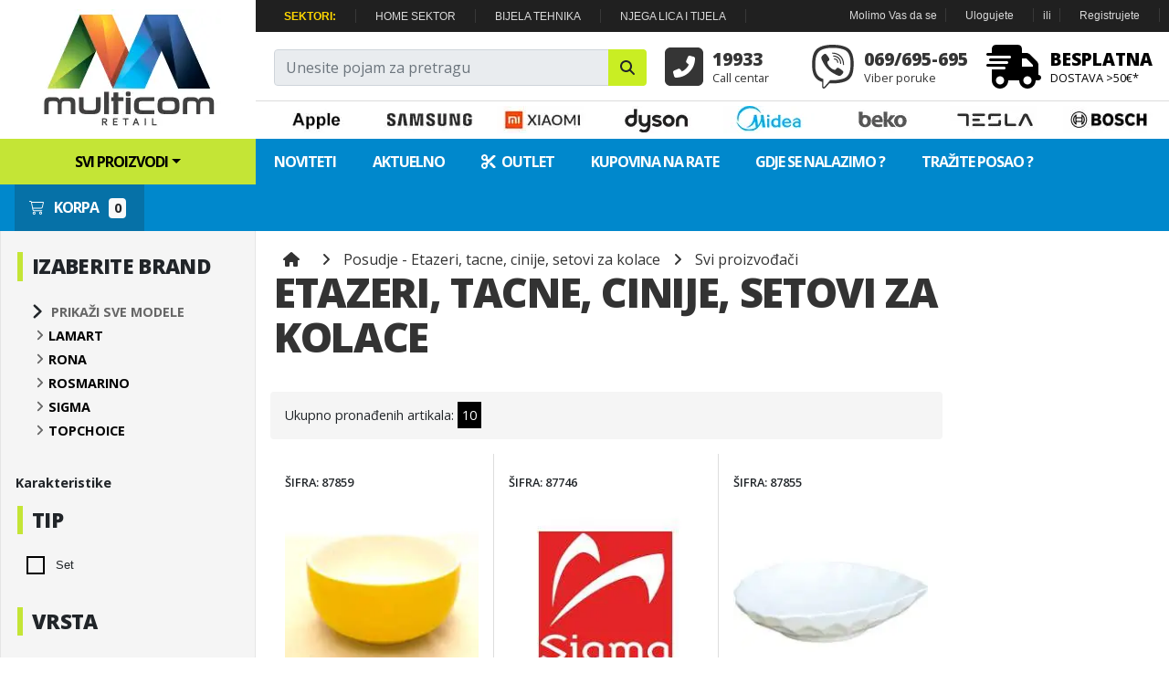

--- FILE ---
content_type: text/html; charset=utf-8
request_url: https://www.multicom.me/bijela-i-kuhinjska-tehnika/etazeri,-tacne,-cinije,-setovi-za-kolace/svi.html
body_size: 10188
content:



<!DOCTYPE html>
<html lang="sr">
<head>
    <meta charset="utf-8" />
    <meta http-equiv="X-UA-Compatible" content="IE=edge" />
    
    <meta name="viewport" content="width=device-width, initial-scale=1, shrink-to-fit=no">

    <title>Etazeri, tacne, cinije, setovi za kolace - Multicom Retail Podgorica</title>
    





        <meta name="keywords" content="etazeri,, tacne,, cinije,, setovi, za, kolace, akcija, dostava, rate" />


        <meta name="description" content="Etazeri, tacne, cinije, setovi za kolace - dostava na kućnu adresu, kupovina na rate, odlična ponuda" />

    <link rel="stylesheet" type="text/css" media="all" href="//fonts.googleapis.com/css?family=Open+Sans%3A300%2C300italic%2C500%2C500italic%2C600%2C600italic%2C700%2C700italic%2C800%2Cregular%2C100%2C100italic%2C200%2C200italic%2C800italic%2C900%2C900italic%2Citalic%7CRoboto%3A100%2C100italic%2C200%2C200italic%2C300%2C300italic%2C500%2C500italic%2C600%2C600italic%2C700%2C700italic%2C800%2C800italic%2C900%2C900italic%2Citalic%2Cregular&amp;display=fallback">

    <link href="/favicon.ico" rel="shortcut icon" type="image/x-icon" />



    <!-- Glavni SEO Feed -->
    
    <!-- SEO Feed za stranice -->
    <!--<link rel="alternate" type="application/rss+xml" title="Samsung Pages SEO Feed" href="~/media/samsungxml/pages.json" />-->
    <!-- SEO Feed za proizvode -->
    <!--<link rel="alternate" type="application/rss+xml" title="Samsung Products SEO Feed" href="~/media/samsungxml/products.json" />-->
    <!-- SEO Feed za ponude -->
    <!--<link rel="alternate" type="application/rss+xml" title="Samsung Offers SEO Feed" href="~/media/samsungxml/offers.json" />-->




    

    <!-- Google Tag Manager -->
    <script>
        (function (w, d, s, l, i) {
            w[l] = w[l] || []; w[l].push({
                'gtm.start':
                    new Date().getTime(), event: 'gtm.js'
            }); var f = d.getElementsByTagName(s)[0],
                j = d.createElement(s), dl = l != 'dataLayer' ? '&l=' + l : ''; j.async = true; j.src =
                    'https://www.googletagmanager.com/gtm.js?id=' + i + dl; f.parentNode.insertBefore(j, f);
        })(window, document, 'script', 'dataLayer', 'GTM-TRKRZPP');</script>
    <!-- End Google Tag Manager -->


    <link href="/Content/bootstrap4/bootstrap.min.css" rel="stylesheet" />
    
    


    <script src="https://kit.fontawesome.com/a04d0f1117.js" crossorigin="anonymous"></script>

    

    

    


    
    

    


    
    <link href="/Scripts/flipdown/flipdown.min.css" rel="stylesheet" />
        <script src="/Scripts/flipdown/flipdown.min.js"></script>

    <link href="/Content/CommonStyles?v=6uNudF_YR16EBdT1GjgoJu7OD-PhR326ym_QTca3bFw1" rel="stylesheet"/>



    <meta property="fb:app_id" content="423543894385941" />
    <meta property="fb:admins" content="100000477878524" />

    <meta name="google-site-verification" content="ZqdjIYDU0ntFrflp1xWNSX4aJ58nITY64oURBfqnFno" />


    


    <link rel="canonical" href="https://www.multicom.me/bijela-i-kuhinjska-tehnika/etazeri,-tacne,-cinije,-setovi-za-kolace/svi.html">





</head>
<body>

    <!-- Google Tag Manager (noscript) -->
    <noscript>
        <iframe src="https://www.googletagmanager.com/ns.html?id=GTM-TRKRZPP"
                height="0" width="0" style="display:none;visibility:hidden"></iframe>
    </noscript>

    
    <!-- End Google Tag Manager (noscript) -->
    
    

                    

                   

                    

                    

                    
                    
          
                        

        
    


    


    

    <div class="page-wrapper app" id="pretragapanel">

        <div class="page-header wh" style="min-height: 64px;">

            <div class="container">


                <div class="pretragbg" v-on:click="Zatvori()"></div>

                <div class="wh pretragawrapper container" >


                    <div class="row p-4 borderdolje">

                        <div class="col-3 text-center">

                            <div style="font-size: 25pt;font-family: 'Open Sans',Arial,sans-serif;font-weight: 800;">PRETRAGA</div>

                        </div>

                        <div class="col-5">

                            <input type="text" id="pretragatxt" ref="pretragatxt" v-model="qpojam" v-on:input="signalChange()" @keyup.enter="Pretraga()" class="form-control input-lg"
                                   placeholder="Unesite pojam za pretragu..." />

                        </div>

                        <div class="col-4 text-center">

                            <button type="button" class="btn btn-search btn-lg btn-primary" onclick="Pretraga()"><i class="fa fa-search"></i> Pretraži kompletan portal</button>
                            <button type="button" class="btn btn-search btn-lg btn-secondary" v-on:click="Zatvori()"><i class="fas fa-times"></i></button>

                        </div>


                    </div>

                    <div class="row">

                        <div class="col-2 pl-2">

                            <div class="prgrupawr">
                                <div class="prgupa pl-2" style="font-size: 10pt;">Pronađene grupe</div>
                            </div>


                            <div v-for="kolona of suggestions" class="p-2 mt-2">


                                <a v-bind:href="kolona.GrupaLink" class="prnaslov">{{ kolona.Grupa }}</a>

                                

                            </div>
                        </div>

                        <div class="col-10" v-if="suggestions && suggestions.length">


                            <div class="row">

                                <div class="col-3" v-for="kolona of suggestions">

                                    <div class="prgrupawr pl-2">
                                        <a v-bind:href="kolona.GrupaLink"><div class="prgupa">{{ kolona.Grupa }}</div></a>
                                    </div>

                                    <div class="prstavkewrap bld">


                                        <div class="row p-2 align-items-center" v-for="grupe of kolona.grupe">
                                            <div class="col-3">
                                                <img v-bind:src="grupe.Slika" width="55" height="55" />
                                            </div>
                                            <div class="col-9">
                                                <a v-bind:href="grupe.Link">
                                                    <div class="h7">{{ grupe.Naziv }}</div>
                                                    <div class="row pr-2 align-items-center">
                                                        <div class="col-5 fs-7">Šifra: {{ grupe.ArtikalID }}</div>
                                                        <div class="col-7 fs-9 text-right"><strong>{{ grupe.Cijena }} €</strong></div>
                                                    </div>

                                                </a>
                                            </div>

                                        </div>

                                    </div>


                                    <div class="prdno p-2">
                                        <div class="text-uppercase fs-7"><a class="uppercase" v-bind:href="kolona.GrupaLink">Prikaži grupu <strong>{{ kolona.Grupa }}</strong></a></div>
                                        <div class="text-uppercase mt-1 fs-7"><a v-bind:href="kolona.GrupaLink + '?pretraga=' + qpojam">Pretraži pojam <strong>'{{ qpojam }}'</strong> u grupi</a></div>
                                    </div>

                                </div>


                            </div>


                        </div>


                    </div>


                </div>



                <div class="row">
                    <div class="logo__container">
                        <a href="/"><img alt="Multicom Retail - najbolja ponuda računara, tevizora i mobilnih telefona" src="https://5lot1p0j.cdn.imgeng.in//Images/Logo/Multicom-logo-novi.png" class="img-responsive header-logo" width="213" height="132" ></a>

                    </div>

                    <div class="header-desno col">
                        <div class="top-bar flex-row">

                            <div class="flex-left">
                                <div class="topline-block">
                                    <ul>


                                        <li><a href="#"><strong><span style="color:gold;">SEKTORI:</span></strong></a></li>
                                        <li><a href="/sektor/home">HOME SEKTOR</a></li>
                                        <li><a href="/sektor/bijelatehnika">BIJELA TEHNIKA</a></li>
                                        <li><a href="/sektor/nlit">NJEGA LICA I TIJELA</a></li>
                                        

                                        



                                    </ul>
                                </div>

                            </div>

                            <div class="flex-right">
                                <div class="topline-block">
                                    <ul>


                                            <li class="txt">Molimo Vas da se</li>
                                            <li><a href="/Account/Login?ReturnUrl=%2Fbijela-i-kuhinjska-tehnika%2Fetazeri%2C-tacne%2C-cinije%2C-setovi-za-kolace%2Fsvi.html" id="loginLink" rel="nofollow">Ulogujete</a></li>
                                            <li class="txt">ili</li>
                                            <li><a href="/Account/Register?ReturnUrl=%2Fbijela-i-kuhinjska-tehnika%2Fetazeri%2C-tacne%2C-cinije%2C-setovi-za-kolace%2Fsvi.html" id="registerLink" rel="nofollow">Registrujete</a></li>


                                    </ul>
                                </div>

                            </div>


                        </div>



                        <div class="d-flex align-content-center top-ikone flex-wrap">

                            <div class="col-5 input-group">
                                <input type="text" class="form-control" placeholder="Unesite pojam za pretragu" name="q" v-model="qpojam" id="pretraga" value="" v-on:click="pret()">
                                <div class="input-group-append">
                                    <button class="btn" type="button" id="button-pretraga" onclick="Pretraga()"><i class="fa fa-search"></i></button>
                                </div>
                            </div>



                            <div class="osob">
                                <i class="fa fa-phone-square-alt fa-3x"></i><span class="gl d-flex">19933</span><span class="d-flex">Call centar</span>
                            </div>
                            <div class="osob">
                                <i class="fab fa-viber fa-3x"></i><span class="gl d-flex">069/695-695</span><span class="d-flex">Viber poruke</span>
                            </div>
                            <div class="osob">
                                <a class="d-block " href="/s/isporuka">
                                    <i class="fa fa-shipping-fast fa-3x"></i><span class="gl d-flex">BESPLATNA</span><span class="d-flex">DOSTAVA >50€*</span>
                                </a>
                            </div>




                        </div>



                        <div class="brands flex-row">
                            <a href="/p/apple">
                                <img class="mg5" src="https://5lot1p0j.cdn.imgeng.in//Images/logotipi/apple2.jpg" width="100" height="30" />
                            </a>
                            <a href="/p/samsung">
                                <img class="mg5" src="https://5lot1p0j.cdn.imgeng.in//Images/logotipi/samsung.jpg" width="100" height="30" />
                            </a>
                            <a href="/p/xiaomi">
                                <img class="mg5" src="https://5lot1p0j.cdn.imgeng.in//Images/logotipi/xiaomi.jpg" width="100" height="30" />
                            </a>
                            <a href="/p/dyson">
                                <img class="mg5" src="https://5lot1p0j.cdn.imgeng.in//Images/logotipi/DysonLogo.jpg" width="100" height="30" />
                            </a>
                            <a href="/p/midea">
                                <img class="mg5" src="https://5lot1p0j.cdn.imgeng.in//Images/logotipi/midealogo.png" width="100" height="30" />
                            </a>

                            <a href="/p/beko">
                                <img class="mg5" src="https://5lot1p0j.cdn.imgeng.in//Images/logotipi/BekoLogo2.jpg" width="100" height="30" />
                            </a>

                            <a href="/p/tesla">
                                <img class="mg5" src="https://5lot1p0j.cdn.imgeng.in//Images/logotipi/tesla.jpg" width="100" height="30" />
                            </a>
                            <a href="/p/bosch">
                                <img class="mg5" src="https://5lot1p0j.cdn.imgeng.in//Images/logotipi/BoschLogo2.jpg" width="100" height="30" />
                            </a>

                            


                        </div>
                    </div>
                </div>


            </div>


        </div>
        <div class="pozadinac"></div>
        <div class="header-meni">
            <div class="container">
                <nav class="yamm navbar navbar-expand-lg">
                    <ul class="navbar-nav nav">




                        <li class="nav-item menibtn dropdown yamm-fw">
                            <a class="nav-link dropdown-toggle cd-dropdown-trigger" href="#">Svi proizvodi</a>


                            <div class="dropdown-menu p-0">

                                <div class="yamm-content">

                                </div>
                            </div>
                        </li>
                        
                        
                        
                        


                        <li class="nav-item"><a class="nav-link" href="/noviteti">Noviteti</a></li>
                        
                        <li class="nav-item"><a class="nav-link" href="/aktuelno">Aktuelno</a></li>
                        <li class="nav-item"><a class="nav-link" href="/outlet"><i class="fas fa-cut"></i>&nbsp; Outlet</a></li>
                        <li class="nav-item"><a class="nav-link" href="/stranice/rate">Kupovina na rate</a></li>
                        
                        <li class="nav-item"><a class="nav-link" href="/stranice/lokacija">Gdje se nalazimo ?</a></li>
                        <li class="nav-item"><a class="nav-link" href="/stranice/posao">Tražite posao ?</a></li>





<li class="nav-item ml-3 pl-10" style="background-color: #0671a7;"><a class="nav-link" href="/korpa/pregled"><i class="fal fa-shopping-cart pr-2 fs-9"></i> Korpa <span id="cart-total" class="badge badge-light ml-2 fs-9 InfoKolicina">0</span></a></li>




                    </ul>
                </nav>
            </div>
        </div>

        <div class="row">
            
    



        </div>




        



        


        


        



        <section class="pozadina-siva3" style="padding:0;">

            


    <div class="container">
        <div id="app" class="wh">






            
            <div class="row">


                

                <div class="strana-l p-2 pozadina-siva">





                    <div class="filteri">

                        <div class="naslov">


                            <strong><span>IZABERITE BRAND</span></strong>
                            

                        </div>

                        <ul class="kategorije-proizvodjaci" id="kategorije-proizvodjaci">
                            <li>
                                <i class="fa fa-angle-right fa-lg"></i>
                                <a href="https://www.multicom.me/bijela-i-kuhinjska-tehnika/etazeri,-tacne,-cinije,-setovi-za-kolace/svi.html" style="font-weight: bold">Prikaži sve modele</a>
                            </li>

                                <li><a href="https://www.multicom.me/bijela-i-kuhinjska-tehnika/etazeri,-tacne,-cinije,-setovi-za-kolace/lamart"><i class="fa fa-angle-right"></i><span>LAMART</span> </a></li>
                                <li><a href="https://www.multicom.me/bijela-i-kuhinjska-tehnika/etazeri,-tacne,-cinije,-setovi-za-kolace/rona"><i class="fa fa-angle-right"></i><span>RONA</span> </a></li>
                                <li><a href="https://www.multicom.me/bijela-i-kuhinjska-tehnika/etazeri,-tacne,-cinije,-setovi-za-kolace/rosmarino"><i class="fa fa-angle-right"></i><span>RosMarino</span> </a></li>
                                <li><a href="https://www.multicom.me/bijela-i-kuhinjska-tehnika/etazeri,-tacne,-cinije,-setovi-za-kolace/sigma"><i class="fa fa-angle-right"></i><span>Sigma</span> </a></li>
                                <li><a href="https://www.multicom.me/bijela-i-kuhinjska-tehnika/etazeri,-tacne,-cinije,-setovi-za-kolace/topchoice"><i class="fa fa-angle-right"></i><span>TOPCHOICE</span> </a></li>
                        </ul>

                    </div>



                            <div id="Filter">

                                <div class="naslov pl-2">
                                    <strong><span>Karakteristike</span></strong>
                                </div>
                                




                                    <div class="filteri">

                                        <span class="naslov">Tip</span>


                                        <div class='filter-options-content grupatagova' data-vrsta='Tip'>

                                                <div class="bs4chk">



                                                    <input type="checkbox"  class="AND" data-vrijednost="884" id="chk-884">

                                                    <label for="chk-884">
                                                        Set
                                                    </label>
                                                    <span></span>
                                                </div>


                                        </div>


                                    </div>
                                    <div class="filteri">

                                        <span class="naslov">Vrsta</span>


                                        <div class='filter-options-content grupatagova' data-vrsta='Vrsta'>

                                                <div class="bs4chk">



                                                    <input type="checkbox"  class="AND" data-vrijednost="882" id="chk-882">

                                                    <label for="chk-882">
                                                        Činija / Posuda
                                                    </label>
                                                    <span></span>
                                                </div>


                                        </div>


                                    </div>



                                <!--  ==========  -->
                                <!--  = Cijena slider =  -->
                                <!--  ==========  -->
                                
                                <!-- /prices slider -->

                                <button type="button" class="btn btn-primary btn-block mt-4" onclick="Filtriraj()">Prikaži samo odabrane</button>
                                <button type="button" class="btn btn-danger btn-block" onclick="Ponisti()">Poništi filtere</button>


                            </div>


                            <div class="mt-4">
                                    <div class="mt-10">
                                        <a href="https://www.multicom.me/bijela-i-kuhinjska-tehnika/masina-za-pranje-i-susenje/svi.html">

                                            <img alt="Mašine za pranje i sušenje" height="416" width="260" src="https://5lot1p0j.cdn.imgeng.in//media/Slike/masinezapranjeisusenje.jpg?preset=vbaner" class="img-fluid rounded2">
                                            
                                            
                                        </a>
                                    </div>
                                    <div class="mt-10">
                                        <a href="https://www.multicom.me/racunari-i-oprema/konzole/svi.html">

                                            <img alt="Sony side baner " height="416" width="260" src="https://5lot1p0j.cdn.imgeng.in//media/Slike/PS5 feb25 Side Baner 255x408.jpg?preset=vbaner" class="img-fluid rounded2">
                                            
                                            
                                        </a>
                                    </div>
                            </div>
                </div>

                <div class="strana-c p-3">



                    





                    <div class="row p-1">

                        <div id="bc1" class="breadcrumbWrapper">
                            <a href="/" class=""><i class="fa fa-home"></i></a>
                            <i class="fa fa-angle-right"></i>
                            <a class='' href='https://www.multicom.me/bijela-i-kuhinjska-tehnika/etazeri,-tacne,-cinije,-setovi-za-kolace/svi.html'>Posudje - Etazeri, tacne, cinije, setovi za kolace</a>
                            <i class="fa fa-angle-right"></i>
                            <a class='' href='#'>Svi proizvođači</a>

                        </div>

                        <div class="page-title category-title">
                            <h1>Etazeri, tacne, cinije, setovi za kolace</h1>
                        </div>

                    </div>





                    <div class="row  pozadina-siva p-3 align-items-center toolbar mb-3 rounded">



                        <div class="broj">
                            Ukupno pronađenih artikala: <span>10</span>
                        </div>


                        <div class="ml-auto">




                        </div>


                    </div>

                    <div class="row">
                        <div class="latestProductsArea ">








                                    <div class="artikli d-flex row">






<div class="artikal-n d-flex flex-column col-4 mb-2 p-3">

    <div class="row a-naslov">

        <div class="col-5 sifra">
            ŠIFRA: 87859

        </div>
        <div class="col-7 text-right">





        </div>



    </div>



    <div class="row slikawrapper">





        <a class="linkslika" href="/bijela-i-kuhinjska-tehnika/etazeri,-tacne,-cinije,-setovi-za-kolace/sigma/artikal-sigma-dap-st20-hy433-87859.html">

                <div class="znacka-tag-wrapper">
                </div>


                <img src="https://5lot1p0j.cdn.imgeng.in//Katalozi/Slike/Velike/87859-fcd119b6-2c8f-4172-b2cd-f8460b7d3fbd.jpg?preset=kockabs4" alt="Sigma DAP-ST20-HY433" width="220" height="220" data-artikalslikaid="654615" class="img-fluid" />

        </a>


    </div>

    

    <h2><a href="/bijela-i-kuhinjska-tehnika/etazeri,-tacne,-cinije,-setovi-za-kolace/sigma/artikal-sigma-dap-st20-hy433-87859.html">Sigma DAP-ST20-HY433</a></h2>





    <div class="opis">Sigma činija DAP-ST20-HY433 -&#160;Porcelanska činija -&#160;Dimenzija (cm):&#160;11x11x6</div>

    
    <div class="">

        <div class="cijene d-flex">

            <div class="col-5 kockaInfo">



                





                
                <p class="cijenaUsteda">MP cijena: 1.8 €</p>
                

                <div class="ocjene">
                    <span class="fa fa-star"></span>
                    <span class="fa fa-star"></span>
                    <span class="fa fa-star"></span>
                    <span class="fa fa-star"></span>
                    <span class="fa fa-star"></span>
                </div>

            </div>

            <!--sse-->



                    <div class="col-7 kockaCijene">
                        
                        <p class="cijenaGotovina">1.50 €</p>

                    </div>

            <!--/sse-->
        </div>


    </div>


















    
            <div class="btd pt-2 moveb text-center">








                <div class="a-kredit text-center" style="text-align: center;">

                    
                    <div class="col d-flex flex-column">
                        <div class="fs-7"> <img alt="Multicom Retail" src="https://5lot1p0j.cdn.imgeng.in//Images/Logo/Multicom-logo-novi.png?height=10" width="16" height="10" class="img-fluid">&nbsp;&nbsp;MULTICOM FINANSIRANJE</div>

                        <div class="fs-9">
                            <strong>6 RATA x 0.25€</strong>
                        </div>
                    </div>
                </div>



            </div>






    <div class="row dugmad text-center">



            <a href="/bijela-i-kuhinjska-tehnika/etazeri,-tacne,-cinije,-setovi-za-kolace/sigma/artikal-sigma-dap-st20-hy433-87859.html" class="btn btn-informacije col" data-toggle="tooltip" data-placement="top" title="Više detalja"><i class="fa fa-info"></i></a>
                <a href="/korpa/pregled?dodaj=87859" rel="nofollow" class="btn btn-kupi col" data-toggle="tooltip" data-placement="top" title="Kupi odmah"><i class="fa fa-shopping-basket"></i></a>
                <a href="javascript:void(0)" onclick="(Dodaj(87859, 1, 0 ));" class="btn btn-dodaj col" data-toggle="tooltip" data-placement="top" title="Dodaj u korpu" rel="nofollow"><i class="fa fa-cart-plus"></i></a>


    </div>







</div>









<div class="artikal-n d-flex flex-column col-4 mb-2 p-3">

    <div class="row a-naslov">

        <div class="col-5 sifra">
            ŠIFRA: 87746

        </div>
        <div class="col-7 text-right">





        </div>



    </div>



    <div class="row slikawrapper">





        <a class="linkslika" href="/bijela-i-kuhinjska-tehnika/etazeri,-tacne,-cinije,-setovi-za-kolace/sigma/artikal-sigma-dap-st21-hy178-87746.html">

                <div class="znacka-tag-wrapper">
                </div>


                <img src="https://5lot1p0j.cdn.imgeng.in//Katalozi/Slike/Velike/87746-584a4954-0e77-4646-b4c5-5fb70349492b.png?preset=kockabs4" alt="Sigma DAP-ST21-HY178" width="220" height="220" data-artikalslikaid="648528" class="img-fluid" />

        </a>


    </div>

    

    <h2><a href="/bijela-i-kuhinjska-tehnika/etazeri,-tacne,-cinije,-setovi-za-kolace/sigma/artikal-sigma-dap-st21-hy178-87746.html">Sigma DAP-ST21-HY178</a></h2>





    <div class="opis">Sigma PORCELAN CINIJA DAP-ST21-HY178</div>

    
    <div class="">

        <div class="cijene d-flex">

            <div class="col-5 kockaInfo">



                





                
                <p class="cijenaUsteda">MP cijena: 2.4 €</p>
                

                <div class="ocjene">
                    <span class="fa fa-star"></span>
                    <span class="fa fa-star"></span>
                    <span class="fa fa-star"></span>
                    <span class="fa fa-star"></span>
                    <span class="fa fa-star"></span>
                </div>

            </div>

            <!--sse-->



                    <div class="col-7 kockaCijene">
                        
                        <p class="cijenaGotovina">2.00 €</p>

                    </div>

            <!--/sse-->
        </div>


    </div>


















    
            <div class="btd pt-2 moveb text-center">








                <div class="a-kredit text-center" style="text-align: center;">

                    
                    <div class="col d-flex flex-column">
                        <div class="fs-7"> <img alt="Multicom Retail" src="https://5lot1p0j.cdn.imgeng.in//Images/Logo/Multicom-logo-novi.png?height=10" width="16" height="10" class="img-fluid">&nbsp;&nbsp;MULTICOM FINANSIRANJE</div>

                        <div class="fs-9">
                            <strong>6 RATA x 0.33€</strong>
                        </div>
                    </div>
                </div>



            </div>






    <div class="row dugmad text-center">



            <a href="/bijela-i-kuhinjska-tehnika/etazeri,-tacne,-cinije,-setovi-za-kolace/sigma/artikal-sigma-dap-st21-hy178-87746.html" class="btn btn-informacije col" data-toggle="tooltip" data-placement="top" title="Više detalja"><i class="fa fa-info"></i></a>
                <a href="/korpa/pregled?dodaj=87746" rel="nofollow" class="btn btn-kupi col" data-toggle="tooltip" data-placement="top" title="Kupi odmah"><i class="fa fa-shopping-basket"></i></a>
                <a href="javascript:void(0)" onclick="(Dodaj(87746, 1, 0 ));" class="btn btn-dodaj col" data-toggle="tooltip" data-placement="top" title="Dodaj u korpu" rel="nofollow"><i class="fa fa-cart-plus"></i></a>


    </div>







</div>









<div class="artikal-n d-flex flex-column col-4 mb-2 p-3">

    <div class="row a-naslov">

        <div class="col-5 sifra">
            ŠIFRA: 87855

        </div>
        <div class="col-7 text-right">





        </div>



    </div>



    <div class="row slikawrapper">





        <a class="linkslika" href="/bijela-i-kuhinjska-tehnika/etazeri,-tacne,-cinije,-setovi-za-kolace/sigma/artikal-sigma-dap-st20-hy470-87855.html">

                <div class="znacka-tag-wrapper">
                </div>


                <img src="https://5lot1p0j.cdn.imgeng.in//Katalozi/Slike/Velike/87855-c02bbbf4-e434-4b79-ab4a-4ebdc8dc24c3.jpg?preset=kockabs4" alt="Sigma DAP-ST20-HY470" width="220" height="220" data-artikalslikaid="625635" class="img-fluid" />

        </a>


    </div>

    

    <h2><a href="/bijela-i-kuhinjska-tehnika/etazeri,-tacne,-cinije,-setovi-za-kolace/sigma/artikal-sigma-dap-st20-hy470-87855.html">Sigma DAP-ST20-HY470</a></h2>





    <div class="opis">Sigma činija DAP-ST20-HY470 -&#160;Porcelanska činija -&#160;Dimenzije (cm):&#160;22x19x5 (PORCELAN CINIJA DAP-ST20-HY470)</div>

    
    <div class="">

        <div class="cijene d-flex">

            <div class="col-5 kockaInfo">



                





                
                <p class="cijenaUsteda">MP cijena: 4.7 €</p>
                

                <div class="ocjene">
                    <span class="fa fa-star"></span>
                    <span class="fa fa-star"></span>
                    <span class="fa fa-star"></span>
                    <span class="fa fa-star"></span>
                    <span class="fa fa-star"></span>
                </div>

            </div>

            <!--sse-->



                    <div class="col-7 kockaCijene">
                        
                        <p class="cijenaGotovina">4.00 €</p>

                    </div>

            <!--/sse-->
        </div>


    </div>


















    
            <div class="btd pt-2 moveb text-center">








                <div class="a-kredit text-center" style="text-align: center;">

                    
                    <div class="col d-flex flex-column">
                        <div class="fs-7"> <img alt="Multicom Retail" src="https://5lot1p0j.cdn.imgeng.in//Images/Logo/Multicom-logo-novi.png?height=10" width="16" height="10" class="img-fluid">&nbsp;&nbsp;MULTICOM FINANSIRANJE</div>

                        <div class="fs-9">
                            <strong>6 RATA x 0.67€</strong>
                        </div>
                    </div>
                </div>



            </div>






    <div class="row dugmad text-center">



            <a href="/bijela-i-kuhinjska-tehnika/etazeri,-tacne,-cinije,-setovi-za-kolace/sigma/artikal-sigma-dap-st20-hy470-87855.html" class="btn btn-informacije col" data-toggle="tooltip" data-placement="top" title="Više detalja"><i class="fa fa-info"></i></a>
                <a href="/korpa/pregled?dodaj=87855" rel="nofollow" class="btn btn-kupi col" data-toggle="tooltip" data-placement="top" title="Kupi odmah"><i class="fa fa-shopping-basket"></i></a>
                <a href="javascript:void(0)" onclick="(Dodaj(87855, 1, 0 ));" class="btn btn-dodaj col" data-toggle="tooltip" data-placement="top" title="Dodaj u korpu" rel="nofollow"><i class="fa fa-cart-plus"></i></a>


    </div>







</div>









<div class="artikal-n d-flex flex-column col-4 mb-2 p-3">

    <div class="row a-naslov">

        <div class="col-5 sifra">
            ŠIFRA: 87952

        </div>
        <div class="col-7 text-right">





        </div>



    </div>



    <div class="row slikawrapper">





        <a class="linkslika" href="/bijela-i-kuhinjska-tehnika/etazeri,-tacne,-cinije,-setovi-za-kolace/sigma/artikal-sigma-in35736-87952.html">

                <div class="znacka-tag-wrapper">
                </div>


                <img src="https://5lot1p0j.cdn.imgeng.in//images/NemaSlike.png" data-src="https://5lot1p0j.cdn.imgeng.in//Katalozi/Slike/Velike/87952-dabdbfdd-8e30-45d4-bd41-b3577f036462.jpg?preset=kockabs4" alt="Sigma IN35736" width="220" height="220" data-artikalslikaid="625976" class="img-fluid lazy2" />

        </a>


    </div>

    

    <h2><a href="/bijela-i-kuhinjska-tehnika/etazeri,-tacne,-cinije,-setovi-za-kolace/sigma/artikal-sigma-in35736-87952.html">Sigma IN35736</a></h2>





    <div class="opis">Sigma korpa za hleb IN35736 22cm -&#160;Inox korpa za hleb -&#160;Dimenzija:&#160;22cm</div>

    
    <div class="">

        <div class="cijene d-flex">

            <div class="col-5 kockaInfo">



                





                
                <p class="cijenaUsteda">MP cijena: 5.7 €</p>
                

                <div class="ocjene">
                    <span class="fa fa-star"></span>
                    <span class="fa fa-star"></span>
                    <span class="fa fa-star"></span>
                    <span class="fa fa-star"></span>
                    <span class="fa fa-star"></span>
                </div>

            </div>

            <!--sse-->



                    <div class="col-7 kockaCijene">
                        
                        <p class="cijenaGotovina">4.80 €</p>

                    </div>

            <!--/sse-->
        </div>


    </div>


















    
            <div class="btd pt-2 moveb text-center">








                <div class="a-kredit text-center" style="text-align: center;">

                    
                    <div class="col d-flex flex-column">
                        <div class="fs-7"> <img alt="Multicom Retail" src="https://5lot1p0j.cdn.imgeng.in//Images/Logo/Multicom-logo-novi.png?height=10" width="16" height="10" class="img-fluid">&nbsp;&nbsp;MULTICOM FINANSIRANJE</div>

                        <div class="fs-9">
                            <strong>6 RATA x 0.8€</strong>
                        </div>
                    </div>
                </div>



            </div>






    <div class="row dugmad text-center">



            <a href="/bijela-i-kuhinjska-tehnika/etazeri,-tacne,-cinije,-setovi-za-kolace/sigma/artikal-sigma-in35736-87952.html" class="btn btn-informacije col" data-toggle="tooltip" data-placement="top" title="Više detalja"><i class="fa fa-info"></i></a>
                <a href="/korpa/pregled?dodaj=87952" rel="nofollow" class="btn btn-kupi col" data-toggle="tooltip" data-placement="top" title="Kupi odmah"><i class="fa fa-shopping-basket"></i></a>
                <a href="javascript:void(0)" onclick="(Dodaj(87952, 1, 0 ));" class="btn btn-dodaj col" data-toggle="tooltip" data-placement="top" title="Dodaj u korpu" rel="nofollow"><i class="fa fa-cart-plus"></i></a>


    </div>







</div>









<div class="artikal-n d-flex flex-column col-4 mb-2 p-3">

    <div class="row a-naslov">

        <div class="col-5 sifra">
            ŠIFRA: 90109

        </div>
        <div class="col-7 text-right">





        </div>



    </div>



    <div class="row slikawrapper">





        <a class="linkslika" href="/bijela-i-kuhinjska-tehnika/etazeri,-tacne,-cinije,-setovi-za-kolace/rosmarino/artikal-rosmarino-pourcook-18cm-90109.html">

                <div class="znacka-tag-wrapper">
                </div>


                <img src="https://5lot1p0j.cdn.imgeng.in//images/NemaSlike.png" data-src="https://5lot1p0j.cdn.imgeng.in//Katalozi/Slike/Velike/90109-3e2b841f-d2bc-4299-97fc-9a94b4798e50.jpg?preset=kockabs4" alt="RosMarino Pour&amp;Cook 18cm" width="220" height="220" data-artikalslikaid="629937" class="img-fluid lazy2" />

        </a>


    </div>

    

    <h2><a href="/bijela-i-kuhinjska-tehnika/etazeri,-tacne,-cinije,-setovi-za-kolace/rosmarino/artikal-rosmarino-pourcook-18cm-90109.html">RosMarino Pour&amp;Cook 18cm</a></h2>





    <div class="opis">RosMarino Posuda za miješanje P&amp;C, 18cm</div>

    
    <div class="">

        <div class="cijene d-flex">

            <div class="col-5 kockaInfo">



                





                
                <p class="cijenaUsteda">MP cijena: 9.4 €</p>
                

                <div class="ocjene">
                    <span class="fa fa-star"></span>
                    <span class="fa fa-star"></span>
                    <span class="fa fa-star"></span>
                    <span class="fa fa-star"></span>
                    <span class="fa fa-star"></span>
                </div>

            </div>

            <!--sse-->



                    <div class="col-7 kockaCijene">
                        
                        <p class="cijenaGotovina">8.00 €</p>

                    </div>

            <!--/sse-->
        </div>


    </div>


















    
            <div class="btd pt-2 moveb text-center">








                <div class="a-kredit text-center" style="text-align: center;">

                    
                    <div class="col d-flex flex-column">
                        <div class="fs-7"> <img alt="Multicom Retail" src="https://5lot1p0j.cdn.imgeng.in//Images/Logo/Multicom-logo-novi.png?height=10" width="16" height="10" class="img-fluid">&nbsp;&nbsp;MULTICOM FINANSIRANJE</div>

                        <div class="fs-9">
                            <strong>6 RATA x 1.33€</strong>
                        </div>
                    </div>
                </div>



            </div>






    <div class="row dugmad text-center">



            <a href="/bijela-i-kuhinjska-tehnika/etazeri,-tacne,-cinije,-setovi-za-kolace/rosmarino/artikal-rosmarino-pourcook-18cm-90109.html" class="btn btn-informacije col" data-toggle="tooltip" data-placement="top" title="Više detalja"><i class="fa fa-info"></i></a>
                <a href="/korpa/pregled?dodaj=90109" rel="nofollow" class="btn btn-kupi col" data-toggle="tooltip" data-placement="top" title="Kupi odmah"><i class="fa fa-shopping-basket"></i></a>
                <a href="javascript:void(0)" onclick="(Dodaj(90109, 1, 0 ));" class="btn btn-dodaj col" data-toggle="tooltip" data-placement="top" title="Dodaj u korpu" rel="nofollow"><i class="fa fa-cart-plus"></i></a>


    </div>







</div>









<div class="artikal-n d-flex flex-column col-4 mb-2 p-3">

    <div class="row a-naslov">

        <div class="col-5 sifra">
            ŠIFRA: 131152

        </div>
        <div class="col-7 text-right">





        </div>



    </div>



    <div class="row slikawrapper">





        <a class="linkslika" href="/bijela-i-kuhinjska-tehnika/etazeri,-tacne,-cinije,-setovi-za-kolace/lamart/artikal-lamart-lt3095-131152.html">

                <div class="znacka-tag-wrapper">
                </div>


                <img src="https://5lot1p0j.cdn.imgeng.in//images/NemaSlike.png" data-src="https://5lot1p0j.cdn.imgeng.in//Katalozi/Slike/Velike/131152-1ab69c55-b2e5-4ce0-8e88-25241fccffff.jpg?preset=kockabs4" alt="LAMART LT3095" width="220" height="220" data-artikalslikaid="838596" class="img-fluid lazy2" />

        </a>


    </div>

    

    <h2><a href="/bijela-i-kuhinjska-tehnika/etazeri,-tacne,-cinije,-setovi-za-kolace/lamart/artikal-lamart-lt3095-131152.html">LAMART LT3095</a></h2>





    <div class="opis">LAMART LT3095 Posuda za pečenje - Dimenzije: 420mm x 290mm x 50mm - Materijal: Nerđajući čelik - Boja: Bakarna</div>

    
    <div class="">

        <div class="cijene d-flex">

            <div class="col-5 kockaInfo">



                





                
                <p class="cijenaUsteda">MP cijena: 12.9 €</p>
                

                <div class="ocjene">
                    <span class="fa fa-star"></span>
                    <span class="fa fa-star"></span>
                    <span class="fa fa-star"></span>
                    <span class="fa fa-star"></span>
                    <span class="fa fa-star"></span>
                </div>

            </div>

            <!--sse-->



                    <div class="col-7 kockaCijene">
                        
                        <p class="cijenaGotovina">10.90 €</p>

                    </div>

            <!--/sse-->
        </div>


    </div>


















    
            <div class="btd pt-2 moveb text-center">








                <div class="a-kredit text-center" style="text-align: center;">

                    
                    <div class="col d-flex flex-column">
                        <div class="fs-7"> <img alt="Multicom Retail" src="https://5lot1p0j.cdn.imgeng.in//Images/Logo/Multicom-logo-novi.png?height=10" width="16" height="10" class="img-fluid">&nbsp;&nbsp;MULTICOM FINANSIRANJE</div>

                        <div class="fs-9">
                            <strong>6 RATA x 1.82€</strong>
                        </div>
                    </div>
                </div>



            </div>






    <div class="row dugmad text-center">



            <a href="/bijela-i-kuhinjska-tehnika/etazeri,-tacne,-cinije,-setovi-za-kolace/lamart/artikal-lamart-lt3095-131152.html" class="btn btn-informacije col" data-toggle="tooltip" data-placement="top" title="Više detalja"><i class="fa fa-info"></i></a>
                <a href="/korpa/pregled?dodaj=131152" rel="nofollow" class="btn btn-kupi col" data-toggle="tooltip" data-placement="top" title="Kupi odmah"><i class="fa fa-shopping-basket"></i></a>
                <a href="javascript:void(0)" onclick="(Dodaj(131152, 1, 0 ));" class="btn btn-dodaj col" data-toggle="tooltip" data-placement="top" title="Dodaj u korpu" rel="nofollow"><i class="fa fa-cart-plus"></i></a>


    </div>







</div>









<div class="artikal-n d-flex flex-column col-4 mb-2 p-3">

    <div class="row a-naslov">

        <div class="col-5 sifra">
            ŠIFRA: 87837

        </div>
        <div class="col-7 text-right">





        </div>



    </div>



    <div class="row slikawrapper">





        <a class="linkslika" href="/bijela-i-kuhinjska-tehnika/etazeri,-tacne,-cinije,-setovi-za-kolace/sigma/artikal-sigma--cinija-31x24cm-rw-87837.html">

                <div class="znacka-tag-wrapper">
                </div>


                <img src="https://5lot1p0j.cdn.imgeng.in//images/NemaSlike.png" data-src="https://5lot1p0j.cdn.imgeng.in//Katalozi/Slike/Velike/87837-6bd4c93a-ed92-417e-8dc9-7f9e83c6534d.jpg?preset=kockabs4" alt="Sigma  CINIJA 31X24CM R/W" width="220" height="220" data-artikalslikaid="654466" class="img-fluid lazy2" />

        </a>


    </div>

    

    <h2><a href="/bijela-i-kuhinjska-tehnika/etazeri,-tacne,-cinije,-setovi-za-kolace/sigma/artikal-sigma--cinija-31x24cm-rw-87837.html">Sigma  CINIJA 31X24CM R/W</a></h2>





    <div class="opis">Sigma BAMBUS CINIJA 31X24CM R/W</div>

    
    <div class="">

        <div class="cijene d-flex">

            <div class="col-5 kockaInfo">



                





                
                <p class="cijenaUsteda">MP cijena: 14.9 €</p>
                

                <div class="ocjene">
                    <span class="fa fa-star"></span>
                    <span class="fa fa-star"></span>
                    <span class="fa fa-star"></span>
                    <span class="fa fa-star"></span>
                    <span class="fa fa-star"></span>
                </div>

            </div>

            <!--sse-->



                    <div class="col-7 kockaCijene">
                        
                        <p class="cijenaGotovina">12.60 €</p>

                    </div>

            <!--/sse-->
        </div>


    </div>


















    
            <div class="btd pt-2 moveb text-center">








                <div class="a-kredit text-center" style="text-align: center;">

                    
                    <div class="col d-flex flex-column">
                        <div class="fs-7"> <img alt="Multicom Retail" src="https://5lot1p0j.cdn.imgeng.in//Images/Logo/Multicom-logo-novi.png?height=10" width="16" height="10" class="img-fluid">&nbsp;&nbsp;MULTICOM FINANSIRANJE</div>

                        <div class="fs-9">
                            <strong>6 RATA x 2.1€</strong>
                        </div>
                    </div>
                </div>



            </div>






    <div class="row dugmad text-center">



            <a href="/bijela-i-kuhinjska-tehnika/etazeri,-tacne,-cinije,-setovi-za-kolace/sigma/artikal-sigma--cinija-31x24cm-rw-87837.html" class="btn btn-informacije col" data-toggle="tooltip" data-placement="top" title="Više detalja"><i class="fa fa-info"></i></a>
                <a href="/korpa/pregled?dodaj=87837" rel="nofollow" class="btn btn-kupi col" data-toggle="tooltip" data-placement="top" title="Kupi odmah"><i class="fa fa-shopping-basket"></i></a>
                <a href="javascript:void(0)" onclick="(Dodaj(87837, 1, 0 ));" class="btn btn-dodaj col" data-toggle="tooltip" data-placement="top" title="Dodaj u korpu" rel="nofollow"><i class="fa fa-cart-plus"></i></a>


    </div>







</div>









<div class="artikal-n d-flex flex-column col-4 mb-2 p-3">

    <div class="row a-naslov">

        <div class="col-5 sifra">
            ŠIFRA: 66926

        </div>
        <div class="col-7 text-right">





        </div>



    </div>



    <div class="row slikawrapper">





        <a class="linkslika" href="/bijela-i-kuhinjska-tehnika/etazeri,-tacne,-cinije,-setovi-za-kolace/lamart/artikal-lamart--lt9014-set-66926.html">

                <div class="znacka-tag-wrapper">
                </div>


                <img src="https://5lot1p0j.cdn.imgeng.in//images/NemaSlike.png" data-src="https://5lot1p0j.cdn.imgeng.in//Katalozi/Slike/Velike/66926-ea54d831-91cc-417a-bc39-db7bafea4117.jpg?preset=kockabs4" alt="LAMART  LT9014 Set" width="220" height="220" data-artikalslikaid="505845" class="img-fluid lazy2" />

        </a>


    </div>

    

    <h2><a href="/bijela-i-kuhinjska-tehnika/etazeri,-tacne,-cinije,-setovi-za-kolace/lamart/artikal-lamart--lt9014-set-66926.html">LAMART  LT9014 Set</a></h2>





    <div class="opis">LAMART LT9014 Set porculanskih posudica</div>

    
    <div class="">

        <div class="cijene d-flex">

            <div class="col-5 kockaInfo">



                





                
                <p class="cijenaUsteda">MP cijena: 17.3 €</p>
                

                <div class="ocjene">
                    <span class="fa fa-star"></span>
                    <span class="fa fa-star"></span>
                    <span class="fa fa-star"></span>
                    <span class="fa fa-star"></span>
                    <span class="fa fa-star"></span>
                </div>

            </div>

            <!--sse-->



                    <div class="col-7 kockaCijene">
                        
                        <p class="cijenaGotovina">14.70 €</p>

                    </div>

            <!--/sse-->
        </div>


    </div>


















    
            <div class="btd pt-2 moveb text-center">








                <div class="a-kredit text-center" style="text-align: center;">

                    
                    <div class="col d-flex flex-column">
                        <div class="fs-7"> <img alt="Multicom Retail" src="https://5lot1p0j.cdn.imgeng.in//Images/Logo/Multicom-logo-novi.png?height=10" width="16" height="10" class="img-fluid">&nbsp;&nbsp;MULTICOM FINANSIRANJE</div>

                        <div class="fs-9">
                            <strong>6 RATA x 2.45€</strong>
                        </div>
                    </div>
                </div>



            </div>






    <div class="row dugmad text-center">



            <a href="/bijela-i-kuhinjska-tehnika/etazeri,-tacne,-cinije,-setovi-za-kolace/lamart/artikal-lamart--lt9014-set-66926.html" class="btn btn-informacije col" data-toggle="tooltip" data-placement="top" title="Više detalja"><i class="fa fa-info"></i></a>
                <a href="/korpa/pregled?dodaj=66926" rel="nofollow" class="btn btn-kupi col" data-toggle="tooltip" data-placement="top" title="Kupi odmah"><i class="fa fa-shopping-basket"></i></a>
                <a href="javascript:void(0)" onclick="(Dodaj(66926, 1, 0 ));" class="btn btn-dodaj col" data-toggle="tooltip" data-placement="top" title="Dodaj u korpu" rel="nofollow"><i class="fa fa-cart-plus"></i></a>


    </div>







</div>









<div class="artikal-n d-flex flex-column col-4 mb-2 p-3">

    <div class="row a-naslov">

        <div class="col-5 sifra">
            ŠIFRA: 88602

        </div>
        <div class="col-7 text-right">





        </div>



    </div>



    <div class="row slikawrapper">





        <a class="linkslika" href="/bijela-i-kuhinjska-tehnika/etazeri,-tacne,-cinije,-setovi-za-kolace/topchoice/artikal-topchoice-sw-8011-000-88602.html">

                <div class="znacka-tag-wrapper">
                </div>


                <img src="https://5lot1p0j.cdn.imgeng.in//images/NemaSlike.png" data-src="https://5lot1p0j.cdn.imgeng.in//Katalozi/Slike/Velike/88602-fc3e54fb-1b4f-45bd-bf53-602aa748ffc0.jpg?preset=kockabs4" alt="TOPCHOICE SW-8011-000" width="220" height="220" data-artikalslikaid="625663" class="img-fluid lazy2" />

        </a>


    </div>

    

    <h2><a href="/bijela-i-kuhinjska-tehnika/etazeri,-tacne,-cinije,-setovi-za-kolace/topchoice/artikal-topchoice-sw-8011-000-88602.html">TOPCHOICE SW-8011-000</a></h2>





    <div class="opis">TOPCHOICE SET ZA POSLUZIVANJE 3 / 1 SW-8011-000</div>

    
    <div class="">

        <div class="cijene d-flex">

            <div class="col-5 kockaInfo">



                





                
                <p class="cijenaUsteda">MP cijena: 23.6 €</p>
                

                <div class="ocjene">
                    <span class="fa fa-star"></span>
                    <span class="fa fa-star"></span>
                    <span class="fa fa-star"></span>
                    <span class="fa fa-star"></span>
                    <span class="fa fa-star"></span>
                </div>

            </div>

            <!--sse-->



                    <div class="col-7 kockaCijene">
                        
                        <p class="cijenaGotovina">20.00 €</p>

                    </div>

            <!--/sse-->
        </div>


    </div>


















    
            <div class="btd pt-2 moveb text-center">








                <div class="a-kredit text-center" style="text-align: center;">

                    
                    <div class="col d-flex flex-column">
                        <div class="fs-7"> <img alt="Multicom Retail" src="https://5lot1p0j.cdn.imgeng.in//Images/Logo/Multicom-logo-novi.png?height=10" width="16" height="10" class="img-fluid">&nbsp;&nbsp;MULTICOM FINANSIRANJE</div>

                        <div class="fs-9">
                            <strong>6 RATA x 3.33€</strong>
                        </div>
                    </div>
                </div>



            </div>






    <div class="row dugmad text-center">



            <a href="/bijela-i-kuhinjska-tehnika/etazeri,-tacne,-cinije,-setovi-za-kolace/topchoice/artikal-topchoice-sw-8011-000-88602.html" class="btn btn-informacije col" data-toggle="tooltip" data-placement="top" title="Više detalja"><i class="fa fa-info"></i></a>
                <a href="/korpa/pregled?dodaj=88602" rel="nofollow" class="btn btn-kupi col" data-toggle="tooltip" data-placement="top" title="Kupi odmah"><i class="fa fa-shopping-basket"></i></a>
                <a href="javascript:void(0)" onclick="(Dodaj(88602, 1, 0 ));" class="btn btn-dodaj col" data-toggle="tooltip" data-placement="top" title="Dodaj u korpu" rel="nofollow"><i class="fa fa-cart-plus"></i></a>


    </div>







</div>









<div class="artikal-n d-flex flex-column col-4 mb-2 p-3">

    <div class="row a-naslov">

        <div class="col-5 sifra">
            ŠIFRA: 134656

        </div>
        <div class="col-7 text-right">





        </div>



    </div>



    <div class="row slikawrapper">





        <a class="linkslika" href="/bijela-i-kuhinjska-tehnika/etazeri,-tacne,-cinije,-setovi-za-kolace/rona/artikal-rona-7556-420-134656.html">

                <div class="znacka-tag-wrapper">
                </div>


                <img src="https://5lot1p0j.cdn.imgeng.in//images/NemaSlike.png" data-src="https://5lot1p0j.cdn.imgeng.in//Katalozi/Slike/Velike/134656-13a3e963-aea9-4c41-992f-0dbd68da7938.jpeg?preset=kockabs4" alt="RONA 7556-420" width="220" height="220" data-artikalslikaid="846336" class="img-fluid lazy2" />

        </a>


    </div>

    

    <h2><a href="/bijela-i-kuhinjska-tehnika/etazeri,-tacne,-cinije,-setovi-za-kolace/rona/artikal-rona-7556-420-134656.html">NADIR 7556-420</a></h2>





    <div class="opis">Zdjele za sladoled Sundae Crystal Bowl 420ml – set od 6 komada</div>

    
    <div class="">

        <div class="cijene d-flex">

            <div class="col-5 kockaInfo">



                





                
                <p class="cijenaUsteda">MP cijena: 36.6 €</p>
                

                <div class="ocjene">
                    <span class="fa fa-star"></span>
                    <span class="fa fa-star"></span>
                    <span class="fa fa-star"></span>
                    <span class="fa fa-star"></span>
                    <span class="fa fa-star"></span>
                </div>

            </div>

            <!--sse-->



                    <div class="col-7 kockaCijene">
                        
                        <p class="cijenaGotovina">31.00 €</p>

                    </div>

            <!--/sse-->
        </div>


    </div>


















    
            <div class="btd pt-2 moveb text-center">








                <div class="a-kredit text-center" style="text-align: center;">

                    
                    <div class="col d-flex flex-column">
                        <div class="fs-7"> <img alt="Multicom Retail" src="https://5lot1p0j.cdn.imgeng.in//Images/Logo/Multicom-logo-novi.png?height=10" width="16" height="10" class="img-fluid">&nbsp;&nbsp;MULTICOM FINANSIRANJE</div>

                        <div class="fs-9">
                            <strong>6 RATA x 5.17€</strong>
                        </div>
                    </div>
                </div>



            </div>






    <div class="row dugmad text-center">



            <a href="/bijela-i-kuhinjska-tehnika/etazeri,-tacne,-cinije,-setovi-za-kolace/rona/artikal-rona-7556-420-134656.html" class="btn btn-informacije col" data-toggle="tooltip" data-placement="top" title="Više detalja"><i class="fa fa-info"></i></a>
                <a href="/korpa/pregled?dodaj=134656" rel="nofollow" class="btn btn-kupi col" data-toggle="tooltip" data-placement="top" title="Kupi odmah"><i class="fa fa-shopping-basket"></i></a>
                <a href="javascript:void(0)" onclick="(Dodaj(134656, 1, 0 ));" class="btn btn-dodaj col" data-toggle="tooltip" data-placement="top" title="Dodaj u korpu" rel="nofollow"><i class="fa fa-cart-plus"></i></a>


    </div>







</div>




                                    </div>


                            


                        </div>

                    </div>
                    


                    <div class="row d-flex pozadina-siva p-3 align-items-center toolbar mt-3">





                        <div class="col-12 col-md-6">
                            <p class="amount">
                                Ukupno pronađenih artikala: <span>10</span>
                            </p>
                        </div>

                        <div class="col-12">




                        </div>


                    </div>






                </div>


                <div class="strana-d p-2 pl-3">



                    <div class="filteri pb-3">
                        <div class="naslov"><strong><span>POVEZANE GRUPE</span></strong></div>



                            <a href="/bijela-i-kuhinjska-tehnika/case/svi.html">
                                <div class="row d-flex  align-items-center m-3">
                                    <div class="col-4">

                                        <img src="https://5lot1p0j.cdn.imgeng.in//Katalozi/Slike/Velike/148532-20548323-12a9-41fa-96eb-c5f0be3d8822.jpg?preset=grupesb" alt="Case" width="50" height="50" />
                                    </div>
                                    <div class="col-8 naziv-bold"><i class="fa fa-angle-right"></i> Case</div>
                                </div>
                            </a>
                            <a href="/bijela-i-kuhinjska-tehnika/case-i-solje/svi.html">
                                <div class="row d-flex  align-items-center m-3">
                                    <div class="col-4">

                                        <img src="https://5lot1p0j.cdn.imgeng.in//Katalozi/Slike/Velike/134655-8f131b92-dc4c-4c19-b143-6d2f57ad6969.jpg?preset=grupesb" alt="Case i solje" width="50" height="50" />
                                    </div>
                                    <div class="col-8 naziv-bold"><i class="fa fa-angle-right"></i> Case i solje</div>
                                </div>
                            </a>
                            <a href="/bijela-i-kuhinjska-tehnika/cuvanje-hrane-i-napitaka/svi.html">
                                <div class="row d-flex  align-items-center m-3">
                                    <div class="col-4">

                                        <img src="https://5lot1p0j.cdn.imgeng.in//Katalozi/Slike/Velike/91622-40e7fcb4-5416-4bef-89e8-d7f90931df89.jpg?preset=grupesb" alt="Cuvanje hrane i napitaka" width="50" height="50" />
                                    </div>
                                    <div class="col-8 naziv-bold"><i class="fa fa-angle-right"></i> Cuvanje hrane i napitaka</div>
                                </div>
                            </a>
                            <a href="/bijela-i-kuhinjska-tehnika/dzezve-i-cajnici/svi.html">
                                <div class="row d-flex  align-items-center m-3">
                                    <div class="col-4">

                                        <img src="https://5lot1p0j.cdn.imgeng.in//Katalozi/Slike/Velike/90108-3b9ef6b5-754a-4b5f-84ed-a98e174b00af.jpg?preset=grupesb" alt="Dzezve i cajnici" width="50" height="50" />
                                    </div>
                                    <div class="col-8 naziv-bold"><i class="fa fa-angle-right"></i> Dzezve i cajnici</div>
                                </div>
                            </a>
                            <a href="/bijela-i-kuhinjska-tehnika/ekspres-lonac/svi.html">
                                <div class="row d-flex  align-items-center m-3">
                                    <div class="col-4">

                                        <img src="https://5lot1p0j.cdn.imgeng.in//Katalozi/Slike/Velike/70123-e13528ee-3141-455d-823a-a0df2f501c0f.jpg?preset=grupesb" alt="Ekspres lonac" width="50" height="50" />
                                    </div>
                                    <div class="col-8 naziv-bold"><i class="fa fa-angle-right"></i> Ekspres lonac</div>
                                </div>
                            </a>
                            <a href="/bijela-i-kuhinjska-tehnika/escajg-setovi-i-kutlace/svi.html">
                                <div class="row d-flex  align-items-center m-3">
                                    <div class="col-4">

                                        <img src="https://5lot1p0j.cdn.imgeng.in//Katalozi/Slike/Velike/122478-08603ca4-41de-464c-8ab2-2ee0fb481dd6.png?preset=grupesb" alt="Escajg setovi i kutlace" width="50" height="50" />
                                    </div>
                                    <div class="col-8 naziv-bold"><i class="fa fa-angle-right"></i> Escajg setovi i kutlace</div>
                                </div>
                            </a>
                            <a href="/bijela-i-kuhinjska-tehnika/etazeri,-tacne,-cinije,-setovi-za-kolace/svi.html">
                                <div class="row d-flex  align-items-center m-3">
                                    <div class="col-4">

                                        <img src="https://5lot1p0j.cdn.imgeng.in//Katalozi/Slike/Velike/134656-13a3e963-aea9-4c41-992f-0dbd68da7938.jpeg?preset=grupesb" alt="Etazeri, tacne, cinije, setovi za kolace" width="50" height="50" />
                                    </div>
                                    <div class="col-8 naziv-bold"><i class="fa fa-angle-right"></i> Etazeri, tacne, cinije, setovi za kolace</div>
                                </div>
                            </a>
                            <a href="/bijela-i-kuhinjska-tehnika/flaše-i-bokali/svi.html">
                                <div class="row d-flex  align-items-center m-3">
                                    <div class="col-4">

                                        <img src="https://5lot1p0j.cdn.imgeng.in//Katalozi/Slike/Velike/156233-da2d74f8-9a20-4f58-b068-ea520379ea81.png?preset=grupesb" alt="Flaše i bokali" width="50" height="50" />
                                    </div>
                                    <div class="col-8 naziv-bold"><i class="fa fa-angle-right"></i> Flaše i bokali</div>
                                </div>
                            </a>
                            <a href="/bijela-i-kuhinjska-tehnika/kuhinjske-sprave/svi.html">
                                <div class="row d-flex  align-items-center m-3">
                                    <div class="col-4">

                                        <img src="https://5lot1p0j.cdn.imgeng.in//Katalozi/Slike/Velike/147704-d7287666-465c-41ce-9ef7-b6a1ab1915a9.jpg?preset=grupesb" alt="Kuhinjske sprave" width="50" height="50" />
                                    </div>
                                    <div class="col-8 naziv-bold"><i class="fa fa-angle-right"></i> Kuhinjske sprave</div>
                                </div>
                            </a>
                            <a href="/bijela-i-kuhinjska-tehnika/kuhinjski-pribor/svi.html">
                                <div class="row d-flex  align-items-center m-3">
                                    <div class="col-4">

                                        <img src="https://5lot1p0j.cdn.imgeng.in//Katalozi/Slike/Velike/140732-df06aa81-f034-4e19-8e61-acda86d27e7c.png?preset=grupesb" alt="Kuhinjski pribor" width="50" height="50" />
                                    </div>
                                    <div class="col-8 naziv-bold"><i class="fa fa-angle-right"></i> Kuhinjski pribor</div>
                                </div>
                            </a>
                            <a href="/bijela-i-kuhinjska-tehnika/lonci/svi.html">
                                <div class="row d-flex  align-items-center m-3">
                                    <div class="col-4">

                                        <img src="https://5lot1p0j.cdn.imgeng.in//Katalozi/Slike/Velike/90114-51858b0d-c713-44f9-82ac-6e89db9bae53.jpg?preset=grupesb" alt="Lonci" width="50" height="50" />
                                    </div>
                                    <div class="col-8 naziv-bold"><i class="fa fa-angle-right"></i> Lonci</div>
                                </div>
                            </a>
                            <a href="/bijela-i-kuhinjska-tehnika/nozevi/svi.html">
                                <div class="row d-flex  align-items-center m-3">
                                    <div class="col-4">

                                        <img src="https://5lot1p0j.cdn.imgeng.in//Katalozi/Slike/Velike/160052-ede30053-5d84-4947-a3fe-766952e4d9c3.png?preset=grupesb" alt="Nozevi" width="50" height="50" />
                                    </div>
                                    <div class="col-8 naziv-bold"><i class="fa fa-angle-right"></i> Nozevi</div>
                                </div>
                            </a>
                            <a href="/bijela-i-kuhinjska-tehnika/pekaci/svi.html">
                                <div class="row d-flex  align-items-center m-3">
                                    <div class="col-4">

                                        <img src="https://5lot1p0j.cdn.imgeng.in//Katalozi/Slike/Velike/146497-ac4d2d43-7a6b-45d9-a82c-617fbf742e0d.png?preset=grupesb" alt="Pekaci" width="50" height="50" />
                                    </div>
                                    <div class="col-8 naziv-bold"><i class="fa fa-angle-right"></i> Pekaci</div>
                                </div>
                            </a>
                            <a href="/bijela-i-kuhinjska-tehnika/plehovi/svi.html">
                                <div class="row d-flex  align-items-center m-3">
                                    <div class="col-4">

                                        <img src="https://5lot1p0j.cdn.imgeng.in//Katalozi/Slike/Velike/91101-06961438-5389-45fe-acb9-851043b04620.jpg?preset=grupesb" alt="Plehovi" width="50" height="50" />
                                    </div>
                                    <div class="col-8 naziv-bold"><i class="fa fa-angle-right"></i> Plehovi</div>
                                </div>
                            </a>
                            <a href="/bijela-i-kuhinjska-tehnika/serpe/svi.html">
                                <div class="row d-flex  align-items-center m-3">
                                    <div class="col-4">

                                        <img src="https://5lot1p0j.cdn.imgeng.in//Katalozi/Slike/Velike/121044-d5f118a9-7a6c-4d6f-8f31-036f88cb4e2f.png?preset=grupesb" alt="Serpe" width="50" height="50" />
                                    </div>
                                    <div class="col-8 naziv-bold"><i class="fa fa-angle-right"></i> Serpe</div>
                                </div>
                            </a>
                            <a href="/bijela-i-kuhinjska-tehnika/setovi-posudja/svi.html">
                                <div class="row d-flex  align-items-center m-3">
                                    <div class="col-4">

                                        <img src="https://5lot1p0j.cdn.imgeng.in//Katalozi/Slike/Velike/148533-f6b1e64b-cfde-47e0-9cd3-708cf0eedbef.jpg?preset=grupesb" alt="Setovi posudja" width="50" height="50" />
                                    </div>
                                    <div class="col-8 naziv-bold"><i class="fa fa-angle-right"></i> Setovi posudja</div>
                                </div>
                            </a>
                            <a href="/bijela-i-kuhinjska-tehnika/setovi-za-kafu/svi.html">
                                <div class="row d-flex  align-items-center m-3">
                                    <div class="col-4">

                                        <img src="https://5lot1p0j.cdn.imgeng.in//Katalozi/Slike/Velike/88662-e8936e88-4a92-40a0-b696-edec99ed10f7.jpg?preset=grupesb" alt="Setovi za kafu" width="50" height="50" />
                                    </div>
                                    <div class="col-8 naziv-bold"><i class="fa fa-angle-right"></i> Setovi za kafu</div>
                                </div>
                            </a>
                            <a href="/bijela-i-kuhinjska-tehnika/tanjiri-i-ovali/svi.html">
                                <div class="row d-flex  align-items-center m-3">
                                    <div class="col-4">

                                        <img src="https://5lot1p0j.cdn.imgeng.in//Katalozi/Slike/Velike/131179-117df97e-31bc-4dca-94d8-c2d36fe56050.jpg?preset=grupesb" alt="Tanjiri i ovali" width="50" height="50" />
                                    </div>
                                    <div class="col-8 naziv-bold"><i class="fa fa-angle-right"></i> Tanjiri i ovali</div>
                                </div>
                            </a>
                            <a href="/bijela-i-kuhinjska-tehnika/tepsija/svi.html">
                                <div class="row d-flex  align-items-center m-3">
                                    <div class="col-4">

                                        <img src="https://5lot1p0j.cdn.imgeng.in//Katalozi/Slike/Velike/148546-61129c9a-22f0-42da-83d4-09c97b38b176.jpg?preset=grupesb" alt="Tepsija" width="50" height="50" />
                                    </div>
                                    <div class="col-8 naziv-bold"><i class="fa fa-angle-right"></i> Tepsija</div>
                                </div>
                            </a>
                            <a href="/bijela-i-kuhinjska-tehnika/tiganj/svi.html">
                                <div class="row d-flex  align-items-center m-3">
                                    <div class="col-4">

                                        <img src="https://5lot1p0j.cdn.imgeng.in//Katalozi/Slike/Velike/88170-f68c14d3-99a8-4d88-919a-4e1a71ca70b7.jpg?preset=grupesb" alt="Tiganj" width="50" height="50" />
                                    </div>
                                    <div class="col-8 naziv-bold"><i class="fa fa-angle-right"></i> Tiganj</div>
                                </div>
                            </a>



                    </div>


                            <div class="mt-10">
                                <a href="https://www.multicom.me/bijela-i-kuhinjska-tehnika/masina-za-pranje-vesa/midea">

                                    <img alt="Midea masine za ves side" height="325" width="260" src="https://5lot1p0j.cdn.imgeng.in//media/Slike/Midea masine za ves jun25 Side Baner 255x408.jpg?preset=vbaner" class="img-fluid rounded2">
                                    
                                    
                                </a>
                            </div>
                            <div class="mt-10">
                                <a href="https://www.multicom.me/bijela-i-kuhinjska-tehnika/multi-split-sistemi/haier">

                                    <img alt="Haier side 19.4." height="325" width="260" src="https://5lot1p0j.cdn.imgeng.in//media/Slike/Haier Multi Split april25 Side Baner 255x408.jpg?preset=vbaner" class="img-fluid rounded2">
                                    
                                    
                                </a>
                            </div>
                            <div class="mt-10">
                                <a href="https://www.multicom.me/bijela-i-kuhinjska-tehnika/frizider/midea">

                                    <img alt="Midea frizider" height="325" width="260" src="https://5lot1p0j.cdn.imgeng.in//media/Slike/Midea frizideri 260x416 (2).jpg?preset=vbaner" class="img-fluid rounded2">
                                    
                                    
                                </a>
                            </div>



                </div>
            </div>




        </div>
    </div>



        </section>


        

    </div>

    



<!-- Facebook Pixel Code -->

<div style="display:none">

    <img src="https://www.facebook.com/tr?id=1650577598498798&amp;ev=PageView" height="1" width="1" style="display:none" />

            
</div>

<!-- End Facebook Pixel Code -->

    


    


    <div class="lazy2" data-loader="ajax" data-src="/Komponente/PocetnaKategorije"></div>


    






    <div class="container-fluid pozadina-siva2 bt">
        <div class="p-4 container">


            <div class="row d-flex justify-content-center text-center">

                <div class="col-3 p-2 d-flex flex-column">
                    <strong class="h2">19 GODINA</strong>
                    <div class="mt-auto">PRIJATELJSKOG ODNOSA</div>

                </div>

                <div class="col-3 p-2">
                    <strong><i class="fas fa-truck-container fa-3x"></i></strong>
                    <div class="mt-2">DOSTAVA NA KUĆNU ADRESU</div>

                </div>

                <div class="col-3 p-2">
                    <strong><i class="fas fa-hand-holding-box fa-3x"></i></strong>
                    <div class="mt-2">PLAĆANJE PO PRIJEMU</div>

                </div>

                <div class="col-3 p-2">
                    <strong><i class="fas fa-credit-card-front fa-3x"></i></strong>
                    <div class="mt-2">100% SIGURNO ONLINE PLAĆANJE</div>

                </div>



            </div>



        </div>
    </div>

    <div class="footer">
        <div class="container">


            <div class="row d-flex justify-content-center">

                <div class="col-6 col-lg-3 p-3">


                    <ul class="icons">
                        <li><h5>Korisni linkovi</h5></li>
                        <li><i class="fa fa-angle-right"></i><a href="/stranice/krediti"> Kako kupiti na rate ?</a></li>
                        <li><i class="fa fa-angle-right"></i><a href="/stranice/lokacija"> Gdje se nalazimo</a></li>
                        <li><i class="fa fa-angle-right"></i><a href="/stranice/porucivanje"> Kako da naručite</a></li>
                        <li><i class="fa fa-angle-right"></i><a href="/stranice/online-placanje"> Online plaćanje</a></li>
                        <li><i class="fa fa-angle-right"></i><a href="/stranice/isporuka"> Informacije o dostavi</a></li>


                    </ul>

                </div>

                <div class="col-6 col-lg-3 p-3">

                    <ul class="icons">
                        <li><h5>Omiljeni brendovi</h5></li>
                        <li><i class="fa fa-angle-right"></i><a href="/p/apple"> Apple</a></li>
                        <li><i class="fa fa-angle-right"></i><a href="/p/samsung"> Samsung</a></li>
                        <li><i class="fa fa-angle-right"></i><a href="/p/xiaomi"> Xiaomi</a></li>
                        <li><i class="fa fa-angle-right"></i><a href="/p/midea"> Midea</a></li>
                        <li><i class="fa fa-angle-right"></i><a href="/p/tesla"> Tesla</a></li>

                    </ul>
                </div>



                <div class="col-6 col-lg-3 p-3">
                    <ul class="icons">
                        <li><h5>Popularne kategorije</h5></li>
                        <li><i class="fa fa-angle-right"></i><a href="/mobilni-telefoni/smartphone-telefoni/svi.html"> Smartphone telefoni</a></li>
                        <li><i class="fa fa-angle-right"></i><a href="/televizori-i-av-tehnika/led-televizor/svi.html"> Televizori</a></li>
                        <li><i class="fa fa-angle-right"></i><a href="/sektor/bijelatehnika"> Bijela tehnika</a></li>
                        <li><i class="fa fa-angle-right"></i><a href="/bijela-i-kuhinjska-tehnika/split-sistemi/svi.html"> Klima uređaji</a></li>
                        <li><i class="fa fa-angle-right"></i><a href="/mobilni-telefoni/smartwatch-pametni-satovi/svi.html"> Pametni satovi</a></li>

                    </ul>
                </div>






                

                <div class="col-6 col-lg-3 p-3">
                    <h5>Informacije</h5>
                    <ul class="icons">

                        <li><i class="fa fa-angle-right"></i><a href="/stranice/uslovi"> Opšti uslovi</a></li>
                        <li><i class="fa fa-angle-right"></i><a href="/stranice/servisi"> Ovlašćeni servisi</a></li>
                        <li><i class="fa fa-angle-right"></i><a href="/stranice/lokacija"> Kontaktirajte nas</a></li>
                        <li><i class="fa fa-angle-right"></i><a href="/stranice/privacy"> Privacy policy</a></li>

                        <li><i class="fa fa-angle-right"></i><a href="/seo-sitemaps"> Sitemaps</a></li>

                    </ul>
                </div>



            </div>



        </div>
    </div>


    <script src="https://unpkg.com/htmx.org@1.9.12"></script>

    

    
    
    <script src="https://cdnjs.cloudflare.com/ajax/libs/jquery/3.6.3/jquery.min.js" integrity="sha512-STof4xm1wgkfm7heWqFJVn58Hm3EtS31XFaagaa8VMReCXAkQnJZ+jEy8PCC/iT18dFy95WcExNHFTqLyp72eQ==" crossorigin="anonymous" referrerpolicy="no-referrer"></script>
    <script src="https://cdnjs.cloudflare.com/ajax/libs/popper.js/1.12.9/umd/popper.min.js" integrity="sha384-ApNbgh9B+Y1QKtv3Rn7W3mgPxhU9K/ScQsAP7hUibX39j7fakFPskvXusvfa0b4Q" crossorigin="anonymous"></script>
    <script src="https://maxcdn.bootstrapcdn.com/bootstrap/4.0.0/js/bootstrap.min.js" integrity="sha384-JZR6Spejh4U02d8jOt6vLEHfe/JQGiRRSQQxSfFWpi1MquVdAyjUar5+76PVCmYl" crossorigin="anonymous"></script>

    

    <script src="https://cdn.jsdelivr.net/npm/vue@2"></script>

    <script src="https://cdn.jsdelivr.net/npm/vue-resource@1.5.1"></script>

    <script src="//cdnjs.cloudflare.com/ajax/libs/lodash.js/4.17.5/lodash.min.js"></script>


    <!-- cdnjs -->
    <script type="text/javascript" src="//cdnjs.cloudflare.com/ajax/libs/jquery.lazy/1.7.9/jquery.lazy.min.js"></script>
    <script type="text/javascript" src="//cdnjs.cloudflare.com/ajax/libs/jquery.lazy/1.7.9/jquery.lazy.plugins.min.js"></script>

    <script async src='51Degrees.core.js' type='text/javascript'></script>


    <script src="/bundles/CommonScripts?v=7"></script>





    


    
    <script src="/bundles/pregled?v=eERtKTMRh-YPklX8Z3MichO3j6OQE3AkE0GbpIRItx41"></script>




    










    








    <a href="#" class="scrollup"></a>

    

<script defer src="https://static.cloudflareinsights.com/beacon.min.js/vcd15cbe7772f49c399c6a5babf22c1241717689176015" integrity="sha512-ZpsOmlRQV6y907TI0dKBHq9Md29nnaEIPlkf84rnaERnq6zvWvPUqr2ft8M1aS28oN72PdrCzSjY4U6VaAw1EQ==" data-cf-beacon='{"version":"2024.11.0","token":"edd4d315abe548f898ba5141a3a32ada","server_timing":{"name":{"cfCacheStatus":true,"cfEdge":true,"cfExtPri":true,"cfL4":true,"cfOrigin":true,"cfSpeedBrain":true},"location_startswith":null}}' crossorigin="anonymous"></script>
</body>
</html>


--- FILE ---
content_type: text/css; charset=utf-8
request_url: https://www.multicom.me/Content/CommonStyles?v=6uNudF_YR16EBdT1GjgoJu7OD-PhR326ym_QTca3bFw1
body_size: 24581
content:
@charset "UTF-8";.fancybox-enabled{overflow:hidden}.fancybox-enabled body{overflow:visible;height:100%}.fancybox-is-hidden{position:absolute;top:-9999px;left:-9999px;visibility:hidden}.fancybox-container{position:fixed;top:0;left:0;width:100%;height:100%;z-index:99993;-webkit-tap-highlight-color:transparent;-webkit-backface-visibility:hidden;backface-visibility:hidden;-webkit-transform:translateZ(0);transform:translateZ(0)}.fancybox-container~.fancybox-container{z-index:99992}.fancybox-bg,.fancybox-inner,.fancybox-outer,.fancybox-stage{position:absolute;top:0;right:0;bottom:0;left:0}.fancybox-outer{overflow-y:auto;-webkit-overflow-scrolling:touch}.fancybox-bg{background:#1e1e1e;opacity:0;transition-duration:inherit;transition-property:opacity;transition-timing-function:cubic-bezier(.47,0,.74,.71)}.fancybox-is-open .fancybox-bg{opacity:.87;transition-timing-function:cubic-bezier(.22,.61,.36,1)}.fancybox-caption-wrap,.fancybox-infobar,.fancybox-toolbar{position:absolute;direction:ltr;z-index:99997;opacity:0;visibility:hidden;transition:opacity .25s,visibility 0s linear .25s;box-sizing:border-box}.fancybox-show-caption .fancybox-caption-wrap,.fancybox-show-infobar .fancybox-infobar,.fancybox-show-toolbar .fancybox-toolbar{opacity:1;visibility:visible;transition:opacity .25s,visibility 0s}.fancybox-infobar{top:0;left:50%;margin-left:-79px}.fancybox-infobar__body{display:inline-block;width:70px;line-height:44px;font-size:13px;font-family:Helvetica Neue,Helvetica,Arial,sans-serif;text-align:center;color:#ddd;background-color:rgba(30,30,30,.7);pointer-events:none;-webkit-user-select:none;-moz-user-select:none;-ms-user-select:none;user-select:none;-webkit-touch-callout:none;-webkit-tap-highlight-color:transparent;-webkit-font-smoothing:subpixel-antialiased}.fancybox-toolbar{top:0;right:0}.fancybox-stage{overflow:hidden;direction:ltr;z-index:99994;-webkit-transform:translateZ(0)}.fancybox-slide{position:absolute;top:0;left:0;width:100%;height:100%;margin:0;padding:0;overflow:auto;outline:none;white-space:normal;box-sizing:border-box;text-align:center;z-index:99994;-webkit-overflow-scrolling:touch;display:none;-webkit-backface-visibility:hidden;backface-visibility:hidden;transition-property:opacity,-webkit-transform;transition-property:transform,opacity;transition-property:transform,opacity,-webkit-transform;-webkit-transform-style:preserve-3d;transform-style:preserve-3d}.fancybox-slide:before{content:"";display:inline-block;vertical-align:middle;height:100%;width:0}.fancybox-is-sliding .fancybox-slide,.fancybox-slide--current,.fancybox-slide--next,.fancybox-slide--previous{display:block}.fancybox-slide--image{overflow:visible}.fancybox-slide--image:before{display:none}.fancybox-slide--video .fancybox-content,.fancybox-slide--video iframe{background:#000}.fancybox-slide--map .fancybox-content,.fancybox-slide--map iframe{background:#e5e3df}.fancybox-slide--next{z-index:99995}.fancybox-slide>*{display:inline-block;position:relative;padding:24px;margin:44px 0;border-width:0;vertical-align:middle;text-align:left;background-color:#fff;overflow:auto;box-sizing:border-box}.fancybox-slide .fancybox-image-wrap{position:absolute;top:0;left:0;margin:0;padding:0;border:0;z-index:99995;background:transparent;cursor:default;overflow:visible;-webkit-transform-origin:top left;transform-origin:top left;background-size:100% 100%;background-repeat:no-repeat;-webkit-backface-visibility:hidden;backface-visibility:hidden}.fancybox-can-zoomOut .fancybox-image-wrap{cursor:zoom-out}.fancybox-can-zoomIn .fancybox-image-wrap{cursor:zoom-in}.fancybox-can-drag .fancybox-image-wrap{cursor:-webkit-grab;cursor:grab}.fancybox-is-dragging .fancybox-image-wrap{cursor:-webkit-grabbing;cursor:grabbing}.fancybox-image,.fancybox-spaceball{position:absolute;top:0;left:0;width:100%;height:100%;margin:0;padding:0;border:0;max-width:none;max-height:none}.fancybox-spaceball{z-index:1}.fancybox-slide--iframe .fancybox-content{padding:0;width:80%;height:80%;max-width:calc(100% - 100px);max-height:calc(100% - 88px);overflow:visible;background:#fff}.fancybox-iframe{display:block;padding:0;border:0;height:100%}.fancybox-error,.fancybox-iframe{margin:0;width:100%;background:#fff}.fancybox-error{padding:40px;max-width:380px;cursor:default}.fancybox-error p{margin:0;padding:0;color:#444;font:16px/20px Helvetica Neue,Helvetica,Arial,sans-serif}.fancybox-close-small{position:absolute;top:0;right:0;width:44px;height:44px;padding:0;margin:0;border:0;border-radius:0;outline:none;background:transparent;z-index:10;cursor:pointer}.fancybox-close-small:after{content:"×";position:absolute;top:5px;right:5px;width:30px;height:30px;font:20px/30px Arial,Helvetica Neue,Helvetica,sans-serif;color:#888;font-weight:300;text-align:center;border-radius:50%;border-width:0;background:#fff;transition:background .25s;box-sizing:border-box;z-index:2}.fancybox-close-small:focus:after{outline:1px dotted #888}.fancybox-close-small:hover:after{color:#555;background:#eee}.fancybox-slide--iframe .fancybox-close-small{top:0;right:-44px}.fancybox-slide--iframe .fancybox-close-small:after{background:transparent;font-size:35px;color:#aaa}.fancybox-slide--iframe .fancybox-close-small:hover:after{color:#fff}.fancybox-caption-wrap{bottom:0;left:0;right:0;padding:60px 30px 0;background:linear-gradient(180deg,transparent 0,rgba(0,0,0,.1) 20%,rgba(0,0,0,.2) 40%,rgba(0,0,0,.6) 80%,rgba(0,0,0,.8));pointer-events:none}.fancybox-caption{padding:30px 0;border-top:1px solid hsla(0,0%,100%,.4);font-size:14px;font-family:Helvetica Neue,Helvetica,Arial,sans-serif;color:#fff;line-height:20px;-webkit-text-size-adjust:none}.fancybox-caption a,.fancybox-caption button,.fancybox-caption select{pointer-events:all}.fancybox-caption a{color:#fff;text-decoration:underline}.fancybox-button{display:inline-block;position:relative;margin:0;padding:0;border:0;width:44px;height:44px;line-height:44px;text-align:center;background:transparent;color:#ddd;border-radius:0;cursor:pointer;vertical-align:top;outline:none}.fancybox-button[disabled]{cursor:default;pointer-events:none}.fancybox-button,.fancybox-infobar__body{background:rgba(30,30,30,.6)}.fancybox-button:hover:not([disabled]){color:#fff;background:rgba(0,0,0,.8)}.fancybox-button:after,.fancybox-button:before{content:"";pointer-events:none;position:absolute;background-color:currentColor;color:currentColor;opacity:.9;box-sizing:border-box;display:inline-block}.fancybox-button[disabled]:after,.fancybox-button[disabled]:before{opacity:.3}.fancybox-button--left:after,.fancybox-button--right:after{top:18px;width:6px;height:6px;background:transparent;border-top:2px solid currentColor;border-right:2px solid currentColor}.fancybox-button--left:after{left:20px;-webkit-transform:rotate(-135deg);transform:rotate(-135deg)}.fancybox-button--right:after{right:20px;-webkit-transform:rotate(45deg);transform:rotate(45deg)}.fancybox-button--left{border-bottom-left-radius:5px}.fancybox-button--right{border-bottom-right-radius:5px}.fancybox-button--close:after,.fancybox-button--close:before{content:"";display:inline-block;position:absolute;height:2px;width:16px;top:calc(50% - 1px);left:calc(50% - 8px)}.fancybox-button--close:before{-webkit-transform:rotate(45deg);transform:rotate(45deg)}.fancybox-button--close:after{-webkit-transform:rotate(-45deg);transform:rotate(-45deg)}.fancybox-arrow{position:absolute;top:50%;margin:-50px 0 0;height:100px;width:54px;padding:0;border:0;outline:none;background:none;cursor:pointer;z-index:99995;opacity:0;-webkit-user-select:none;-moz-user-select:none;-ms-user-select:none;user-select:none;transition:opacity .25s}.fancybox-arrow:after{content:"";position:absolute;top:28px;width:44px;height:44px;background-color:rgba(30,30,30,.8);background-image:url([data-uri]);background-repeat:no-repeat;background-position:50%;background-size:24px 24px}.fancybox-arrow--right{right:0}.fancybox-arrow--left{left:0;-webkit-transform:scaleX(-1);transform:scaleX(-1)}.fancybox-arrow--left:after,.fancybox-arrow--right:after{left:0}.fancybox-show-nav .fancybox-arrow{opacity:.6}.fancybox-show-nav .fancybox-arrow[disabled]{opacity:.3}.fancybox-loading{border:6px solid hsla(0,0%,39%,.4);border-top:6px solid hsla(0,0%,100%,.6);border-radius:100%;height:50px;width:50px;-webkit-animation:a .8s infinite linear;animation:a .8s infinite linear;background:transparent;position:absolute;top:50%;left:50%;margin-top:-25px;margin-left:-25px;z-index:99999}@-webkit-keyframes a{0%{-webkit-transform:rotate(0deg);transform:rotate(0deg)}to{-webkit-transform:rotate(359deg);transform:rotate(359deg)}}@keyframes a{0%{-webkit-transform:rotate(0deg);transform:rotate(0deg)}to{-webkit-transform:rotate(359deg);transform:rotate(359deg)}}.fancybox-animated{transition-timing-function:cubic-bezier(0,0,.25,1)}.fancybox-fx-slide.fancybox-slide--previous{-webkit-transform:translate3d(-100%,0,0);transform:translate3d(-100%,0,0);opacity:0}.fancybox-fx-slide.fancybox-slide--next{-webkit-transform:translate3d(100%,0,0);transform:translate3d(100%,0,0);opacity:0}.fancybox-fx-slide.fancybox-slide--current{-webkit-transform:translateZ(0);transform:translateZ(0);opacity:1}.fancybox-fx-fade.fancybox-slide--next,.fancybox-fx-fade.fancybox-slide--previous{opacity:0;transition-timing-function:cubic-bezier(.19,1,.22,1)}.fancybox-fx-fade.fancybox-slide--current{opacity:1}.fancybox-fx-zoom-in-out.fancybox-slide--previous{-webkit-transform:scale3d(1.5,1.5,1.5);transform:scale3d(1.5,1.5,1.5);opacity:0}.fancybox-fx-zoom-in-out.fancybox-slide--next{-webkit-transform:scale3d(.5,.5,.5);transform:scale3d(.5,.5,.5);opacity:0}.fancybox-fx-zoom-in-out.fancybox-slide--current{-webkit-transform:scaleX(1);transform:scaleX(1);opacity:1}.fancybox-fx-rotate.fancybox-slide--previous{-webkit-transform:rotate(-1turn);transform:rotate(-1turn);opacity:0}.fancybox-fx-rotate.fancybox-slide--next{-webkit-transform:rotate(1turn);transform:rotate(1turn);opacity:0}.fancybox-fx-rotate.fancybox-slide--current{-webkit-transform:rotate(0deg);transform:rotate(0deg);opacity:1}.fancybox-fx-circular.fancybox-slide--previous{-webkit-transform:scale3d(0,0,0) translate3d(-100%,0,0);transform:scale3d(0,0,0) translate3d(-100%,0,0);opacity:0}.fancybox-fx-circular.fancybox-slide--next{-webkit-transform:scale3d(0,0,0) translate3d(100%,0,0);transform:scale3d(0,0,0) translate3d(100%,0,0);opacity:0}.fancybox-fx-circular.fancybox-slide--current{-webkit-transform:scaleX(1) translateZ(0);transform:scaleX(1) translateZ(0);opacity:1}.fancybox-fx-tube.fancybox-slide--previous{-webkit-transform:translate3d(-100%,0,0) scale(.1) skew(-10deg);transform:translate3d(-100%,0,0) scale(.1) skew(-10deg)}.fancybox-fx-tube.fancybox-slide--next{-webkit-transform:translate3d(100%,0,0) scale(.1) skew(10deg);transform:translate3d(100%,0,0) scale(.1) skew(10deg)}.fancybox-fx-tube.fancybox-slide--current{-webkit-transform:translateZ(0) scale(1);transform:translateZ(0) scale(1)}@media (max-width:800px){.fancybox-infobar{left:0;margin-left:0}.fancybox-button--left,.fancybox-button--right{display:none!important}.fancybox-caption{padding:20px 0;margin:0}}.fancybox-button--fullscreen:before{width:15px;height:11px;left:calc(50% - 7px);top:calc(50% - 6px);border:2px solid;background:none}.fancybox-button--pause:before,.fancybox-button--play:before{top:calc(50% - 6px);left:calc(50% - 4px);background:transparent}.fancybox-button--play:before{width:0;height:0;border-top:6px inset transparent;border-bottom:6px inset transparent;border-left:10px solid;border-radius:1px}.fancybox-button--pause:before{width:7px;height:11px;border-style:solid;border-width:0 2px}.fancybox-button--thumbs,.fancybox-thumbs{display:none}@media (min-width:800px){.fancybox-button--thumbs{display:inline-block}.fancybox-button--thumbs span{font-size:23px}.fancybox-button--thumbs:before{width:3px;height:3px;top:calc(50% - 2px);left:calc(50% - 2px);box-shadow:0 -4px 0,-4px -4px 0,4px -4px 0,inset 0 0 0 32px,-4px 0 0,4px 0 0,0 4px 0,-4px 4px 0,4px 4px 0}.fancybox-thumbs{position:absolute;top:0;right:0;bottom:0;left:auto;width:220px;margin:0;padding:5px 5px 0 0;background:#fff;word-break:normal;-webkit-tap-highlight-color:transparent;-webkit-overflow-scrolling:touch;-ms-overflow-style:-ms-autohiding-scrollbar;box-sizing:border-box;z-index:99995}.fancybox-show-thumbs .fancybox-thumbs{display:block}.fancybox-show-thumbs .fancybox-inner{right:220px}.fancybox-thumbs>ul{list-style:none;position:absolute;position:relative;width:100%;height:100%;margin:0;padding:0;overflow-x:hidden;overflow-y:auto;font-size:0}.fancybox-thumbs>ul>li{float:left;overflow:hidden;max-width:50%;padding:0;margin:0;width:105px;height:75px;position:relative;cursor:pointer;outline:none;border:5px solid transparent;border-top-width:0;border-right-width:0;-webkit-tap-highlight-color:transparent;-webkit-backface-visibility:hidden;backface-visibility:hidden;box-sizing:border-box}li.fancybox-thumbs-loading{background:rgba(0,0,0,.1)}.fancybox-thumbs>ul>li>img{position:absolute;top:0;left:0;min-width:100%;min-height:100%;max-width:none;max-height:none;-webkit-touch-callout:none;-webkit-user-select:none;-moz-user-select:none;-ms-user-select:none;user-select:none}.fancybox-thumbs>ul>li:before{content:"";position:absolute;top:0;right:0;bottom:0;left:0;border-radius:2px;border:4px solid #4ea7f9;z-index:99991;opacity:0;transition:all .2s cubic-bezier(.25,.46,.45,.94)}.fancybox-thumbs>ul>li.fancybox-thumbs-active:before{opacity:1}}
body {
    font-family: 'Open Sans', 'Helvetica Neue', Helvetica, Arial, sans-serif;
    margin: 0;
    padding: 0;
    /*    color: #333;*/
    /*    font-family: 'Open Sans','Helvetica Neue',Helvetica,Arial,sans-serif;*/
    font-style: normal;
    font-weight: 400;
    line-height: 1.42857143;
    font-size: 0.9rem; /*
    */
}

.okvir {
    padding-left: 1rem;
    padding-right: 1rem;
}

.pozadinaslika {
    background: #fff url(/media/Slike/hpomensidebar.jpg) no-repeat center top;
    background-attachment: fixed;
}


[v-cloak] {
    display: none;
}

/*.pozadina-siva3 {
    background-color: #d1d3d4;
}*/

.pt {
    background-color: #e20074;
}

.pozadina-siva {
    background: #F5F5F5;
}

.pozadina-siva6 {
    background: #f8f9fa;
}

.pozadina-siva5 {
    background: #dedede;
    /*#cfcfcf*/
}

.pozadina-siva2 {
    background: #e9ebf1;
    /*#f8f8f8*/
}

.wh {
    background: #fff !important;
}

.page-wrapper {
    /*overflow: hidden;*/
}

#app {
    /*box-sizing: border-box;
    margin-left: auto;
    margin-right: auto;
    max-width: 1400px;*/
    /*
    padding-left: 20px;
    padding-right: 20px;*/
    /*width: auto;*/
    /*padding-bottom: 80px;*/
    /*margin-top: 10px;*/
    /*    border: 1px solid #ccc;*/
}



.naziv-bold {
    color: #000;
    font-weight: bold;
    /*    padding-left: 5px;*/
    text-transform: uppercase;
    font-size: 0.8rem;
}


.strana-l {
    width: 280px;
    border-right: 1px solid #e5e5e5;
    border-left: 1px solid #e5e5e5;
    border-bottom: 1px solid #e5e5e5;
}



.strana-c {
    width: 60%;
    /*    padding: 0 30px 0 30px;*/
}


.strana-d {
    width: 20%;
    border-left: 1px solid #e5e5e5;
    /*border-left: 1px solid #ddd;*/
}



.w-20 {
    width: 20%;
}



* {
    margin: 0;
    padding: 0;
}

.fl {
    float: left !important;
}

.fr {
    float: right !important;
}

.ml-0 {
    margin-left: 0 !important;
}

.pl-10 {
    padding-left: 10px !important;
}

.pl-0 {
    padding-left: 0;
}


.pl-sidebar {
    padding: 0;
    padding-left: 10px !important;
}

.pr-5 {
    padding-right: 5px !important;
}


.pr-0 {
    padding-right: 0 !important;
}

.pr-10 {
    padding-right: 10px !important;
}

.pt-5 {
    padding-bottom: 5px !important;
}


.pt-10 {
    padding-top: 5px !important;
}


.ml-10 {
    margin-left: 10px !important;
}

.mr-10 {
    margin-right: 10px !important;
}

.mt-5 {
    margin-top: 5px !important;
}

.mt-10 {
    margin-top: 10px !important;
}

.mt-20 {
    margin-top: 20px !important;
}


.mt-30 {
    margin-top: 20px !important;
}

.mt-40 {
    margin-top: 40px !important;
}


.mb-0 {
    margin-bottom: 0 !important;
}

.mb-5 {
    margin-bottom: 5px !important;
}

.mb-10 {
    margin-bottom: 10px !important;
}

.mb-20 {
    margin-bottom: 20px !important;
}

.mb-40 {
    margin-bottom: 40px !important;
}

.zelena {
    color: rgb(196, 229, 54) !important;
}

.pozadina-zelena {
    background-color: rgb(201, 238, 35) !important;
}

.crvena {
    color: #d20000 !important;
}

.logo__container {
    width: 280px;
    padding: 10px;
    display: -webkit-flex;
    display: -ms-flexbox;
    display: flex;
    align-items: center;
    justify-content: center;
    z-index: 4;
    position: relative;
    background-color: white;
}

.header-desno {
    display: flex;
    flex-direction: column;
}

.page-header {
    overflow: hidden;
}

.top-bar {
    position: relative;
    min-height: 35px;
    font-family: Arial,sans-serif;
    background-color: black;
    color: #ccc;
    z-index: 1;
    display: flex;
    align-items: center;
    justify-content: right;
}

    .top-bar:before {
        content: '';
        position: absolute;
        left: -200%;
        right: -200%;
        top: 0;
        bottom: 0;
        display: block;
        background-color: #202020;
        z-index: -1;
        height: 35px;
    }


    .top-bar, .top-bar .topline-block, .top-bar .topline-block a:not(.button), .top-bar .header.links a:not(.button) {
        font-size: 12px;
        color: rgb(217, 217, 217);
        font-family: Arial,sans-serif;
    }

        .top-bar .topline-block {
            margin: 0 10px;
            z-index: 1;
        }

.topline-block, .page-header .header.links {
    padding: 0;
    list-style: none none;
    margin: 0;
}

    .topline-block ul {
        padding: 0;
        list-style: none none;
        margin: 0;
    }

    .topline-block li, .header.links li {
        margin: 0;
        float: left;
        position: relative;
        display: inline;
        padding-right: 10px;
        padding-left: 10px;
    }



        .topline-block li:after, .header.links li:after {
            content: '';
            display: block;
            width: 1px;
            position: absolute;
            top: 5px;
            right: 0;
            height: 15px;
            background-color: #353535;
            background-color: rgba(255,255,255,.11);
            margin: 0;
        }


    .topline-block a:not(.button), .page-header .header.links a:not(.button), .topline-block a, .topline-block p, .header.links a {
        line-height: 16px;
        /*        padding: 2px 6px;*/
        margin: 0 2px 0 1px;
        font-size: 11px;
        text-decoration: none;
        white-space: nowrap;
        display: inline-block;
        color: #d9d9d9;
        vertical-align: top;
        padding: 5px 10px 5px 10px;
    }

    .topline-block .txt {
        padding: 5px 10px 5px 10px;
    }




.brands {
    border-top: 1px solid #dcdcdc;
    justify-content: center;
    flex-direction: column;
    text-align: center;
    padding-top: 5px;
}

    .brands a {
        margin: 10px 10px 0 10px;
    }

.header2 {
    flex: 1;
    display: flex;
    justify-content: center;
    flex-direction: column;
    /*    vertical-align: middle;*/
}

.top-ikone {
    padding-left: 20px;
    min-height: 65px;
    margin-top: 10px;
}

    .top-ikone ul {
        padding: 0;
        list-style: none none;
        margin: 0;
    }

    .top-ikone .osob {
        min-width: 140px;
        margin: 0;
        float: left;
        /*        padding: 0px 10px 10px 0;*/
        /*        display: block;*/
        margin-left: 20px;
        color: #353535;
    }


    .top-ikone .gl {
        /*        float: right;*/
        font-size: 1.2rem;
        font-weight: 800;
        line-height: 1.4rem;
        text-align: right;
    }



    .top-ikone span {
        /*        display: block;*/
        font-size: 0.8rem;
        font-weight: 400;
        text-align: right;
    }


    .top-ikone .osob i, .top-ikone .osob svg {
        font-size: 3rem;
        /*        display: block;*/
        float: left;
        padding-right: 10px;
        /* border-right: 1px solid black; */
        top: -5px;
        position: relative;
    }

    .top-ikone .form-control {
        background-color: #e9ecef;
        height: 40px;
    }

    .top-ikone .btn {
        height: 40px;
        background-color: rgb(201, 238, 35)
    }


/*.top-bar .switcher:hover, .top-bar .topline-block a:not(.button):hover, .top-bar .header.links a:not(.button):hover {
    background-color: rgb(201, 238, 35);
    color: rgb(51, 51, 51);
}*/



.header-meni {
    background-color: #0088cc;
    /*    padding: 14px 0;*/
    min-height: 50px;
    display: -webkit-flex;
    display: -ms-flexbox;
    display: flex;
    align-items: center;
}

    .header-meni .navbar {
        padding: 0;
    }


    .header-meni .nav .nav-item {
        padding: 14px;
    }

        .header-meni .nav .nav-item .nav-link {
            letter-spacing: -1px;
            padding: 0 6px;
            /*        min-height: 27px;*/
            font-size: 16px;
            font-weight: 700;
            text-transform: uppercase;
            /*    background-color: transparent;*/
            color: #fff;
        }

    .header-meni .menibtn {
        background-color: rgb(196, 229, 54);
        min-width: 280px;
        text-align: center;
    }

        .header-meni .menibtn > a {
            color: #000 !important;
        }

    .header-meni .nav .nav-item .nav-link:hover {
        /* background-color: rgb(196, 229, 54);
        color: black;*/
        /*color: rgb(196, 229, 54);*/
        /*color:black;*/
        border-left: 4px solid rgb(196, 229, 54);
        margin-left: -4px;
    }


/* .header-meni .menibtn:after {
        content: '';
        border: 4px solid transparent;
        border-top: 4px solid white;
        margin-left: 2px;
        margin-bottom: 3px;
        display: inline-block;
        vertical-align: bottom;
    }*/
/*
.caret {
    width: 0;
    height: 0;
    display: inline-block;
    border: 10px solid transparent;
}

    .caret.down {
        border-top-color: black;
    }
*/





/*!
 * Yamm!3 - Yet another megamenu for Bootstrap 3
 * http://geedmo.github.com/yamm3
 *
 * @geedmo - Licensed under the MIT license
 */
/*.yamm .nav,
.yamm .collapse,
.yamm .dropup,
.yamm .dropdown {
    position: static;
}



.yamm {
    margin-bottom: 0;
}

    .yamm .navbar-nav {
        width: 100%;
    }

        .yamm .navbar-nav > li > a {
            color: white !important;
            display: block;
            color: #fff;
            padding: 0 10px 0 10px;
            line-height: 58px;
            text-decoration: none;
            position: relative;
            text-transform: uppercase;
            font-family: 'Inder',sans-serif;
            font-size: 11pt;
        }

    .yamm .container {
        position: relative;
    }

    .yamm .dropdown-menu {
        left: auto;
        padding: 0px;
        width: 100%;
    }

    .yamm .dropdown {
        width: 25%;
        text-align: center;*/
/*z-index:101;*/
/*}

    .yamm .dropdown-toggle {
        z-index: 101;
    }

    .yamm .yamm-content {*/
/*padding: 20px 30px;*/
/*}

    .yamm .dropdown.yamm-fw .dropdown-menu {
        left: 0;
        right: 0;
    }*/


/*!
 * Yamm! - Yet another megamenu for Bootstrap
 * http://geedmo.github.com/yamm
 *
 * @geedmo - Licensed under the MIT license
 */
.yamm .collapse,
.yamm .dropup,
.yamm .dropdown {
    position: static;
}

.yamm .container {
    position: relative;
}

.yamm .dropdown-menu {
    left: auto;
}

.yamm .yamm-content {
    /*    padding: 1rem;*/
}

.yamm .dropdown.yamm-fw .dropdown-menu,
.yamm .dropup.yamm-fw .dropdown-menu {
    left: 0;
    right: 0;
}


.yamm-content .tabovi {
    list-style: none;
    background-color: #E0E0E0;
    min-height: 465px;
}

    .yamm-content .tabovi li {
        display: flex;
        line-height: 30px;
        text-decoration: none;
        /*        position: relative;*/
        text-transform: uppercase;
    }

        .yamm-content .tabovi li a {
            line-height: 30px;
            font-size: 0.8rem;
            padding: 5px 0 5px 10px;
        }


        .yamm-content .active, .yamm-content .tabovi .active a, .yamm-content .tabovi li:hover, .yamm-content .tabovi a:hover {
            /* background-color: white;
            color: #008AD2 !important;
            font-weight: 600;
            line-height: 30px;*/
        }

        .yamm-content .active, .yamm-content .tabovi .active a, .yamm-content .tabovi li:hover, .yamm-content .tabovi a:hover {
            color: #008AD2 !important;
            width: 100%;
            background-color: white;
            font-weight: 600;
            line-height: 30px;
        }




.pozadinac {
    width: 100%;
    height: 100%;
    background-color: rgba(0, 0, 0, 0.70);
    position: fixed;
    display: none;
    left: 0;
    top: 0;
    right: 0;
    bottom: 0;
    animation: fadeIn ease 20s;
    z-index: 50;
}

.dropdown-menu {
    /*    position: absolute;*/
    top: 100%;
    /*    left: 0;*/
    z-index: 1000;
    /* display: none;
    float: left;*/
    min-width: 10rem;
    /*    padding: .5rem 0;*/
    margin: .125rem 0 0;
    font-size: 1rem;
    color: #212529;
    text-align: left;
    list-style: none;
    background-color: #fff;
    background-clip: padding-box;
    border: 1px solid rgba(0,0,0,.15);
    border-radius: .25rem;
}

.nav-link1 i {
    width: 25px;
    text-align: center;
    border-right: 1px solid #666;
    padding-right: 5px;
    margin-right: 5px;
}
/***
Bootstrap Line Tabs by @keenthemes
A component of Metronic Theme - #1 Selling Bootstrap 3 Admin Theme in Themeforest: http://j.mp/metronictheme
Licensed under MIT
***/
/* Tabs panel */
.tabbable-panel {
    border: 1px solid #eee;
    padding: 10px;
}

/* Default mode */
.tabbable-line > .nav-tabs {
    border: none;
    margin: 0px;
}


.tab-naslov {
    font-size: 0.8rem;
    font-family: 'Open Sans', 'Helvetica Neue', Helvetica, Arial, sans-serif;
    font-weight: 600;
    line-height: 1.1;
    padding-top: 0.5rem;
    color: black;
}


.nav-detaljno {
    /*margin-right: 2px;*/
    border: 0;
    width: 20%;
}




.meni2 {
    /*    background-color: #E0E0E0;*/
}

    /*.dropdown-dugme{
        width: 25%;
    }*/



    /* .meni2 .nav-pills {
        margin-top: 10px;
        min-height: 500px;
    }*/

    .meni2 .tab-content {
        padding: 10px;
    }

.meni2-kolona {
    flex: 1;
    /*width: 20%;*/
    padding: 0px 10px 0px 10px;
    margin: 0px;
    float: left;
    text-align: left;
}


.meni2-kolonadupla {
    flex: 1;
    width: 40%;
    padding: 0px 10px 0px 10px;
    margin: 0px;
    float: left;
    text-align: left;
}

.meni2 .borderlijevo {
    border-left: 1px solid #ccc;
}

.meni2-kolona h4 {
    text-transform: uppercase;
    border-bottom: none;
    margin-bottom: 6px;
    margin-top: 6px;
    font-weight: bold;
    font-size: 12px;
}

    .meni2-kolona h4 a {
        color: #337ab7 !important;
        text-decoration: none;
    }


.meni2-kolona ul li {
    list-style: none;
    font-size: 12px;
    font-weight: normal;
}


    .meni2-kolona ul li a {
        /*display: block;
        line-height: 15px;
        padding-bottom: 3px;
        color: #303030;*/
        display: block;
        line-height: 15px;
        padding-bottom: 3px;
        color: #303030;
        /*        font-size: 0.8rem;*/
    }




.nav-pills li {
    /*background-color: #fff;*/
    color: #000;
}

    .nav-pills li a {
        /*background-color: #fff;*/
        color: #000;
        line-height: 16px;
        font-size: 13px;
        /*font-weight: 400;*/
    }


.nav-pills > li.active > a, .nav-pills > li > a:hover, .nav-pills > li:hover, .nav-pills > li.active > a:focus {
    background-color: #fff;
}


    .nav-pills > li.active > a, .nav-pills > li > a:hover, .nav-pills > li.active > a:focus {
        background-color: #fff !important;
        color: #008AD2 !important;
        line-height: 16px;
        font-size: 14px;
        font-weight: 600;
        transition: all .15s ease-in-out;
        padding-left: 17px;
    }

/*.meni2 nav-pills {
        background-color: #fff;
        color: #337ab7;
        line-height: 16px;
        font-size: 13px;
        font-weight: 400;
    }*/

.meni2-heading {
    margin-top: 10px;
}

    .meni2-heading a strong {
        color: #da4b38;
    }

.meni2-dugme {
    z-index: 101;
}

.meni2-pozadina {
    width: 100%;
    text-align: left;
    margin: 0px;
    padding: 0px;
    position: absolute;
    top: 23px;
    /*background-color: #E8E8E8;*/
    left: 0;
    border-bottom: solid 2px #376cb7;
    /*border: solid 1px #f1f1f1;*/
    /*border-top: solid 0px;*/
    display: none;
    /*visibility: hidden;
    opacity: 0;*/
    z-index: 101;
    transform: translateY(35px);
    transition: all .3s ease;
    /*transition-delay: .5s;*/
    min-height: 500px;
}

.meni2-mobile {
    margin: 0;
    font-size: 0.8rem;
    /*background-color: #f8f8f8;*/
    /*border: 1px solid #999;*/
    padding: 0px;
}

    .meni2-mobile .meni2-kolona h4 a {
        color: rgb(196, 229, 54) !important;
        text-decoration: none;
    }

.meni2-mobile-heading {
    padding-top: 10px;
    padding-bottom: 10px;
    color: white;
    /*border-bottom: 1px solid #eee;*/
    width: 100%;
    /*padding: 10px;*/
    /*background-color: #fff;*/
    display: block;
    text-transform: uppercase;
    font-size: 0.9rem;
}


/*.meni2-mobile-heading i {*/
/*float: right;
        font-size: 2rem;
        margin-right: 15px;*/
/*position: absolute;
        right: 25px;
        font-size: 1.5rem;
    }*/

#meni2-mobile-wrapper {
    padding-left: 10px;
    /*display: none;*/
    /*background-color: white;*/
    /*overflow: hidden;*/
    /*border-top: 1px solid #ccc;*/
    font-family: 'Inder',sans-serif;
}

    #meni2-mobile-wrapper * {
        color: white;
    }

.meni2-mobile-body {
    /* width: 100%;
    display: block;
    border: 1px solid #ccc;*/
    overflow: hidden;
    /*display: none;*/
    /*background-color: #f5f5f5;*/
    /*padding: 20px;*/
}

.meni2-mobile > .meni2-mobile-heading {
    padding-left: 10px;
}

.meni2-mobile-body2 {
    width: 100%;
    display: block;
    /*border: 1px solid #ccc;*/
    overflow: hidden;
    /*display: none;*/
}

    .meni2-mobile-body2 * {
        font-size: 0.9rem;
        padding-bottom: 10px;
    }


.meni2-mobile-dugme {
    display: block;
    padding: 5px;
}

    .meni2-mobile-dugme i {
        display: block;
        width: 100%;
        text-align: center;
    }


.vertical-center {
    display: flex;
    align-items: center;
}

.header-mobile {
    padding: 0.5rem 0 0.5rem 0;
}

    .header-mobile span {
        padding-top: 2px;
        display: block;
        /*width: 100%;*/
        text-align: center;
        /*padding-top: 6px;*/
        font-size: 9px;
    }





/* === For phones =================================== */
@media (max-width: 767px) {
    .nav-detaljno {
        /*margin-right: 2px;*/
        border: 0;
        width: 50%;
    }
}


.tabbable-line > .nav-tabs > li {
    /*margin-right: 2px;*/
    border: 0;
    padding: 10px;
}

    .tabbable-line > .nav-tabs > li > a {
        border: 0;
        /*margin: 0;*/
        color: #737373;
        border-bottom: 4px solid #fff;
        /*border-bottom-color: transparent;*/
        /*display: unset;*/
        /*padding: 2px;*/
    }

        .tabbable-line > .nav-tabs > li > a > i {
            color: #a6a6a6;
        }

    /*Ovo sam dodao*/
    /*.tabbable-line > .nav-tabs > li > a > img {
                max-width: 100%;
            }*/

    .tabbable-line > .nav-tabs > li.open, .tabbable-line > .nav-tabs > li:hover {
        /*border-bottom: 4px solid #fbcdcf;*/
    }

        .tabbable-line > .nav-tabs > li.open > a, .tabbable-line > .nav-tabs > li:hover > a {
            border: 0;
            border-bottom: 4px solid #fbcdcf;
            background: none !important;
            color: #333333;
        }

            .tabbable-line > .nav-tabs > li.open > a > i, .tabbable-line > .nav-tabs > li:hover > a > i {
                color: #a6a6a6;
                /*border-bottom: 4px solid #f3565d;*/
            }

        .tabbable-line > .nav-tabs > li.open .dropdown-menu, .tabbable-line > .nav-tabs > li:hover .dropdown-menu {
            /*margin-top: 0px;*/
        }

    .tabbable-line > .nav-tabs > li.active {
        /*border-bottom: 4px solid #f3565d;*/
        /*position: relative;*/
        background-color: white;
    }

        .tabbable-line > .nav-tabs > li.active > a {
            border: 0;
            border-bottom: 4px solid #f3565d;
            color: #333333;
        }

            .tabbable-line > .nav-tabs > li.active > a > i {
                color: #404040;
            }

.tabbable-line > .tab-content {
    /*margin-top: -3px;*/
    /*background-color: #fff;*/
    /*border: 0;
    border-top: 1px solid #eee;
    padding: 15px 0;*/
}

.tab-pane .active {
    background-color: white;
}

.portlet .tabbable-line > .tab-content {
    padding-bottom: 0;
}

/* Below tabs mode */

.tabbable-line.tabs-below > .nav-tabs > li {
    /*border-top: 4px solid transparent;*/
}

    .tabbable-line.tabs-below > .nav-tabs > li > a {
        /*margin-top: 0;*/
    }

    .tabbable-line.tabs-below > .nav-tabs > li:hover {
        /*border-bottom: 0;*/
        /*border-top: 4px solid #fbcdcf;*/
    }

    .tabbable-line.tabs-below > .nav-tabs > li.active {
        /*margin-bottom: -2px;*/
        /*border-bottom: 0;*/
        /*border-top: 4px solid #f3565d;*/
        background-color: white;
    }

.tabbable-line.tabs-below > .tab-content {
    margin-top: -10px;
    border-top: 0;
    border-bottom: 1px solid #eee;
    padding-bottom: 15px;
}

.ratetab .tab-pane {
    padding: 1.5rem !important;
    background-color: white;
    border: 1px solid transparent;
    border-color: #dee2e6 #dee2e6 #dee2e6 #dee2e6;
    border-radius: .25rem;
}

.ratetab .nav-link {
    /*padding-bottom: 1rem;*/
}
/**/
.ratetab .nav-tabs {
    border-bottom: 0px;
}


.ratetab p a, .fioka-w p a {
    font-weight: bold;
    color: #337ab7;
}

.promocije {
    background-color: #dcdcdc;
}

.a-center {
    text-align: center
}

.a-left {
    text-align: left
}

.a-right {
    text-align: right
}

.small-subtitle {
    font-weight: 800;
    font-size: 14px;
    text-transform: uppercase;
    letter-spacing: .2em;
    margin-bottom: 18px;
    display: inline-block
}

.hightlighted-text {
    display: inline-block;
    position: relative;
    font-family: inherit;
    font-size: inherit;
    font-style: inherit;
    font-weight: inherit;
    text-transform: inherit;
    letter-spacing: inherit;
    line-height: 1em;
    padding: 0 3px;
    z-index: 1
}

    .hightlighted-text:before {
        content: '';
        display: block;
        position: absolute;
        width: 100%;
        height: 32%;
        left: 0;
        top: auto;
        bottom: 0;
        z-index: -1;
        background-color: #ffe51e
    }

    .hightlighted-text.lower:before {
        bottom: -3px
    }

    .hightlighted-text.ox-animate:before {
        -webkit-transform: scaleX(0);
        transform: scaleX(0);
        -webkit-transform-origin: left bottom;
        transform-origin: left bottom;
        -webkit-transition: -webkit-transform .7s ease-in-out .2s;
        transition: transform .7s ease-in-out .2s
    }

    .hightlighted-text.ox-animate.animated:before {
        -webkit-transform: scaleX(1);
        transform: scaleX(1)
    }

h1.huge-spacing,
.h1.huge-spacing {
    letter-spacing: 4px
}

.big-text {
    font-weight: 600;
    font-size: 18px;
    line-height: 32px
}

.std .h1, .std .h2, .std .h3, .std .h4, .std .h5, .std .h6, .std h1, .std h2, .std h3, .std h4, .std h5, .std h6 {
    font-weight: 800;
}

.abs-account-blocks .block-title > strong, .block-giftregistry-results .block-title > strong, .block-giftregistry-shared-items .block-title > strong, .block-wishlist-search-results .block-title > strong, .widget .block-title > strong, .multicheckout .block-title > strong, .paypal-review .block .block-title > strong, .magento-rma-guest-returns .column.main .block:not(.widget) [class^='sales-guest-'] .column.main .block:not(.widget) .block-title > strong, .sales-guest-view .column.main .block:not(.widget) .block-title > strong, .account .column.main .block:not(.widget) .block-title > strong, .cart-empty-big-text, .ox-banner-animated-text.ox-banner-medium .ox-banner__text-container .text, .ox-banner-animated-text.ox-banner-big .ox-banner__text-container .text, .block.newsletter.newsletter-style--big .title, .ox-banner__text-container .text, .column.main .block .title strong, .block .title strong, .block-title strong, .cart-summary > .title, .fieldset .review-legend.legend, .review-list .block-title strong, .bundle-options-container .block-bundle-summary > .title > strong, .bundle-options-container .block-bundle-summary .bundle-summary > .subtitle, .bundle-options-container .legend.title, .post-view .block.comments .c-count, .modal-popup .modal-title, .opc-wrapper .step-title, .opc-block-shipping-information .shipping-information-title, .opc-block-summary > .title, .checkout-agreements-items .checkout-agreements-item-title, .h2, .h3, h2, h3 {
    letter-spacing: -2px;
}

.multicheckout .box-title > span, .paypal-review .block .box-title > span, .magento-rma-guest-returns .column.main .block:not(.widget) .box-title > span, [class^='sales-guest-'] .column.main .block:not(.widget) .box-title > span, .sales-guest-view .column.main .block:not(.widget) .box-title > span, .account .column.main .block:not(.widget) .box-title > span, .abs-account-blocks .block-title > strong, .block-giftregistry-results .block-title > strong, .block-giftregistry-shared-items .block-title > strong, .block-wishlist-search-results .block-title > strong, .widget .block-title > strong, .multicheckout .block-title > strong, .paypal-review .block .block-title > strong, .magento-rma-guest-returns .column.main .block:not(.widget) [class^='sales-guest-'] .column.main .block:not(.widget) .block-title > strong, .sales-guest-view .column.main .block:not(.widget) .block-title > strong, .account .column.main .block:not(.widget) .block-title > strong, .cart-empty-big-text, .fieldset > .legend, .cart-summary > .title, .fieldset .review-legend.legend, .review-list .block-title strong, .filter.block .content dl.options dt, .sidebar-additional .block .block-title > strong, .bundle-options-container .block-bundle-summary > .title > strong, .bundle-options-container .block-bundle-summary .bundle-summary > .subtitle, .bundle-options-container .legend.title, .opc-wrapper .step-title, .opc-block-shipping-information .shipping-information-title, .opc-block-summary > .title, .checkout-agreements-items .checkout-agreements-item-title, .review-title, .post-list.blog-style-classic article .post-title a, .post-list.blog-style-modern article .post-title a, .post-list.blog-style-modern article .post-title, .post-view .block.comments .c-count, .post-view .block.comments .c-comment .p-name, .modal-popup .modal-title, .h1, .h2, .h3, .h4, .h5, .h6, h1, h2, h3, h4, h5, h6 {
    color: rgb(61, 61, 61);
}

h1 {
    color: #333;
    /*    font-family: 'Poppins', 'Open Sans', 'Helvetica Neue', Helvetica, Arial, sans-serif;*/
    font-weight: 800;
    line-height: 1.1;
    font-size: 2.8rem;
    margin-top: 0;
    margin-bottom: 2rem;
    text-transform: uppercase;
    letter-spacing: -2px;
}

/*.h1 {
    color: #333;*/
/*    font-family: 'Poppins', 'Open Sans', 'Helvetica Neue', Helvetica, Arial, sans-serif;*/
/*font-weight: 800;
    line-height: 1.1;
    font-size: 2.8rem;
    margin-top: 0;
    margin-bottom: 2rem;
    text-transform: uppercase;
    letter-spacing: -2px;
}*/



.footer.content .link-clear a {
    background: 0 0 !important;
    padding: 0
}

.footer.content a.link-clear {
    background: 0 0 !important;
    padding: 0
}

.std .h1,
.std .h2,
.std .h3,
.std .h4,
.std .h5,
.std .h6,
.std h1,
.std h2,
.std h3,
.std h4,
.std h5,
.std h6,
.std h7 {
    font-weight: 800
}

.std li {
    margin-bottom: 2px
}

.items {
    margin: 0;
    padding: 0;
    list-style: none none
}

.h1 {
    font-size: 48px;
    /*    font-family: 'Poppins', 'Open Sans', 'Helvetica Neue', Helvetica, Arial, sans-serif;*/
    font-weight: 800;
    line-height: 1.1
}

.h2 {
    font-size: 36px;
    font-family: 'Poppins', 'Open Sans', 'Helvetica Neue', Helvetica, Arial, sans-serif;
    font-weight: 800;
    line-height: 1.1
}

.h3 {
    font-size: 30px;
    font-family: 'Poppins', 'Open Sans', 'Helvetica Neue', Helvetica, Arial, sans-serif;
    font-weight: 800;
    line-height: 1.1
}

.h4 {
    font-size: 24px;
    font-family: 'Open Sans', 'Helvetica Neue', Helvetica, Arial, sans-serif;
    font-weight: 700;
    line-height: 1.1
}

.h5 {
    font-size: 20px;
    font-family: 'Open Sans', 'Helvetica Neue', Helvetica, Arial, sans-serif;
    font-weight: 700;
    line-height: 1.1
}

.h6 {
    font-size: 16px;
    font-family: 'Open Sans', 'Helvetica Neue', Helvetica, Arial, sans-serif;
    font-weight: 700;
    line-height: 1.1
}

.h7 {
    font-size: 0.9rem;
    font-family: 'Open Sans', 'Helvetica Neue', Helvetica, Arial, sans-serif;
    font-weight: 600;
    line-height: 1.1
}

.h1,
.h2,
.h3,
.h4,
.h5,
.h6,
.h7,
h1,
h2,
h3,
h4,
h5,
h6,
h7 {
    text-transform: uppercase;
    letter-spacing: -.03em
}

.spacer-big, .spacer-medium, .spacer-regular, .spacer-small {
    display: block;
    clear: both;
    width: 100%;
}

.spacer-small {
    height: 40px;
}




.flex-right {
    justify-content: right;
    margin-left: auto;
}

.flex-row {
    -ms-flex-direction: row !important;
    flex-direction: row !important;
}





.spacer-big, .spacer-medium, .spacer-regular, .spacer-small {
    display: block;
    clear: both;
    width: 100%;
}

.spacer-regular {
    height: 60px;
}




.hero-image {
    max-width: 100%;
}

    .hero-image .glbanner {
        height: 500px;
        background-position: center;
    }




.breadcrumbWrapper {
    width: 100%;
    color: #258FCC;
    font-size: 1rem;
}


    .breadcrumbWrapper i, .breadcrumbWrapper svg {
        /*padding: 0 10px;*/
        /*font-size: 1rem;*/
        color: #333;
        margin-left: 10px;
        margin-right: 10px;
    }


    .breadcrumbWrapper a {
        color: #333;
        /*font-weight:bold;*/
    }



.stranice {
    text-align: right;
}

.toolbar broj {
    /*    padding-top: 15px;*/
    font-size: 1rem;
}


.toolbar .broj span {
    padding: 5px;
    background-color: black;
    color: white;
}



.toolbar .stranice .pagination a, .toolbar .stranice .pagination span {
    font-size: 1rem;
}


.toolbar .stranice li a {
    border: 0 !important;
    color: #5b5a5a;
    background-color: #f8f8f8 !important;
}


.toolbar .stranice li.PagedList-skipToPrevious a, .toolbar .stranice li.PagedList-skipToNext a {
    border: 0 !important;
    color: #fff;
    background-color: #000 !important;
}



.toolbar .pagination {
    margin: 0 !important;
}



.toolbar .stranice li.active a {
    background: #ffd800 !important;
    color: #000;
    border: 0 !important;
}

.toolbar .stranice li.active span, .stranice li a:hover {
    background: #FFEB3B !important;
    color: #000;
    border: 0 !important;
}


.latestProductsArea {
    width: 100%;
}


.artikal-n {
    border-right: 1px solid #ddd;
    min-height: 300px;
    margin-bottom: 30px;
    border-bottom: 1px solid #ddd;
    text-decoration: none;
}

    .artikal-n:hover {
    }

.a-naslov {
    min-height: 30px;
}

.linkslika {
    height: 220px;
    width: 230px;
}

.a-kredit {
    display: flex;
    flex-direction: row;
    /*margin-top: .5rem;
    padding-top: .25rem;*/
    align-items: center !important;
}


.bm {
    border-bottom: 10px solid #ddd !important;
    border-right: none;
}



.d-okvir {
    min-height: 500px;
    border: solid 1px #d9d9d9;
    box-shadow: none;
    z-index: 3;
    position: relative;
}


    .d-okvir:before {
        content: "";
        position: absolute;
        left: 0;
        top: 0;
        bottom: 0;
        right: 0;
        box-shadow: 0 3px 15px 0 rgba(0, 0, 0, 0.1);
        pointer-events: none;
        z-index: 1;
    }


.d-side {
    min-height: 40px;
    /*    border-top: 1px #ccc solid;
    border-bottom: 1px #ccc solid;
    border-right: 1px #ccc solid;*/
    /*display: flex;*/
    align-items: center;
    /*padding: 10px;*/
    padding: 10px 0 10px 0px;
    /*margin-bottom: 20px;*/
}

.d-sideL {
    border-left: 1px dashed #ccc;
}


    .d-sideL p {
        font-size: 0.8rem;
        margin-bottom: 10px;
    }

.btn-lg {
    padding: .5rem 1rem;
    font-size: 1rem;
    line-height: 2;
    border-radius: .3rem;
    text-transform: uppercase;
}


.bt {
    border-top: 1px dotted #ccc;
}

.bld {
    border-left: 1px dotted #ccc;
}

.bb {
    border-bottom: 1px solid #dee2e6;
}


.bt {
    border-top: 1px solid #dee2e6;
}



.blmf {
    border-left: 6px solid #c4e536;
}


.blt {
    border-left: 6px solid #e70073;
}

.blp {
    border-left: 6px solid #0088cc;
}

.blc {
    border-left: 6px solid #333;
}


.blz {
    border-left: 6px solid #ffd800;
}

.blo {
    border-left: 6px solid #f64126;
}



.bwb {
    border-bottom: 10px solid white;
}

.bby {
    border-bottom: 7px solid #ffd800;
}


.bbb {
    border-bottom: 7px solid #17a2b8;
}

.bbd {
    border-bottom: 1px dashed #E0E0E0;
}


.btd {
    border-top: 1px dashed #E0E0E0;
}

.f-red {
    color: red;
}

.fs-7 {
    font-size: 0.7rem;
}

.fs-9 {
    font-size: 0.9rem;
}

.rounded2 {
    border-radius: .5rem !important;
}



.telekom {
    background-color: #e20074;
    min-height: 60px;
    margin: 0 0 15px 0;
    padding: 10px;
    color: white;
    /*position: absolute;
    bottom:0;*/
}

    .telekom img {
        height: 30px;
        margin: 10px auto;
        /*padding: 10px;*/
        /*margin: 10px;*/
    }

.telekom-opis {
    border-top: 1px solid rgba(255, 255, 255, 0.50);
    font-size: 9pt;
    text-align: center;
    padding-top: 5px;
}

.rateCijena {
    /*color: #111;*/
    /*font-size: 30pt;*/
    font-size: 2rem;
    line-height: 2.1rem;
    font-weight: 600;
    /*line-height: 40px;*/
    font-family: roboto, arial, sans-serif;
}


.rateCijena2 {
    /*color: #111;*/
    font-size: 26pt;
    font-weight: 600;
    line-height: 42pt;
    font-family: roboto, arial, sans-serif;
}

.rateKarticeCijena {
    color: #111;
    font-size: 20pt;
    font-weight: 600;
    /*line-height: 40px;*/
    font-family: roboto, arial, sans-serif;
}


#mobileBodyContent .rateCijena, #mobileBodyContent .detaljiCijenaDecimale {
    font-size: 1.4rem;
}


/*@media (min-width: 320px) and (max-width: 480px) {

    .rateCijena {*/
/*color: #111;*/
/*font-size: 30pt;*/
/*font-size: 2rem;
        font-weight: 600;*/
/*line-height: 40px;*/
/*font-family: roboto, arial, sans-serif;
    }

    .rateKarticeCijena {
        color: #111;
        font-size: 2rem;
        font-weight: 600;*/
/*line-height: 40px;*/
/*font-family: roboto, arial, sans-serif;
    }
}*/


/*.ZZ74 {
    display: inline-block;
    text-decoration: none;
    padding: 0;
    border: 0;
    background: 0;
    color: var(--dg-linkColor);
    text-align: left;
    cursor: pointer;
}


.ZZ76 {
    position: absolute;
    z-index: 3;
    top: 0;
    right: 0;
    bottom: 0;
    left: 0;
    overflow: hidden;
    opacity: .001;
    background-color: var(--dg-overlayColor);
    transition: all .25s ease;
}


    .ZZ76:hover {
        opacity: 1;
    }*/
.artikal-n:nth-child(3n) {
    border-right: 0;
}

.artikal-n .row {
    align-items: center;
}


.artikal-n .sifra {
    font-size: 0.8rem;
    font-weight: 600;
    /*        min-height:28px;*/
}


.artikal-n .slikawrapper {
    align-items: center;
    text-align: center;
    position: relative;
}

    .artikal-n .slikawrapper a {
        margin: 10px auto;
    }


    .artikal-n .slikawrapper img {
        /*    margin-top: 10px;*/
        margin-bottom: 10px;
    }


.artikal-n h2 {
    text-transform: uppercase;
    letter-spacing: -.03em;
    font-size: 1rem;
    font-family: 'Open Sans', 'Helvetica Neue', Helvetica, Arial, sans-serif;
    font-weight: 800;
    line-height: 1.1;
    margin-bottom: 0.5rem;
    text-align: center;
}


.artikal-n .opis {
    font-size: 0.7rem;
    line-height: 0.8rem;
    height: 50px;
    overflow: hidden;
    text-align: center;
    margin-bottom: 10px;
    margin-top: 5px;
}

.navodi {
    /*margin: auto;*/
    padding-top: 20px;
    padding-bottom: 10px;
    margin-left: auto;
    margin-right: auto;
}


    .navodi li {
        margin: auto;
        text-transform: uppercase;
        font-size: 0.9rem;
        font-weight: bold;
    }


        .navodi li i, .navodi li svg {
            color: red;
        }

.moveb {
    margin-top: auto;
    display: flex;
    flex-direction: column;
}


.ocjene {
    font-size: 0.8rem;
    color: #ccc;
}


    .ocjene .checked {
        color: orange;
    }


.artikal-n .dugmad {
    border-top: 1px dashed #E0E0E0;
    padding-top: 10px;
    margin-top: 10px;
}

    .artikal-n .dugmad i {
        font-size: 1.2rem;
    }

.artikal-n .btn {
    border-radius: 0;
    padding: 5px;
    border-bottom: 2px solid transparent;
}

.artikal-n .btn-informacije:hover {
    border-bottom: 2px solid blue;
    /*        width: 50px;*/
}

.artikal-n .btn-dodaj {
    /* background-color: #c4e536; */
    /*        color: #0088cc;*/
}

    .artikal-n .btn-dodaj:hover {
        border-bottom: 2px solid green;
        /*        width: 50px;*/
    }


.artikal-n .btn-kupi:hover {
    border-bottom: 2px solid red;
    /*        width: 50px;*/
}


.Podnaslov {
    background-color: rgb(196, 229, 54);
    /*    background-color: #f8f8f8;*/
    border-radius: 10px;
}

    .Podnaslov .tekst {
        font-size: 0.7rem;
    }

    .Podnaslov i {
        color: black;
    }




.zanimati {
    text-align: center;
    font-family: "Open Sans",Arial,sans-serif;
    /*font-family: 'Inder',sans-serif;*/
    font-size: 2rem;
    text-transform: uppercase;
    margin: 10px;
    letter-spacing: -2px;
    font-weight: 800;
    text-transform: uppercase;
    margin: 2rem;
}

.podvuceno {
    display: inline-block;
    position: relative;
    z-index: 1;
}

    .podvuceno:before {
        content: '';
        display: block;
        position: absolute;
        width: 100%;
        height: 32%;
        left: 0;
        top: auto;
        bottom: 0;
        z-index: -1;
        background-color: white;
        bottom: 1px;
        /*background-color: rgb(201, 238, 35);*/
    }


.znacke i {
    color: #333;
    font-size: 0.7rem;
}


.artikal {
    text-align: center;
    display: flex;
    flex-direction: column;
    border: none;
    background: #fff;
    /*    box-shadow: 0 2px 10px rgba(48, 48, 48, 0.05);*/
}

    /*
    .artikal:hover {
        z-index: 5;
    }

        .artikal:hover:before {
            position: absolute;
            top: -8px;
            left: -16px;
            right: -16px;
            bottom: 0;
            content: '';
            background: #fff;
            border-radius: 3px 3px 0 0;
            box-shadow: 0 8px 25px rgba(48, 48, 48, 0.2);
            z-index: -1;
        }
*/
    .artikal .h6 {
        font-weight: 800;
    }

    .artikal .ArtikalNaslov p {
        line-height: 1rem;
        /*        margin-bottom: 20px;*/
        /* margin-bottom: 1rem; */
        font-size: 0.8rem;
        color: #333;
    }


.btn-circle.btn-xl {
    width: 70px;
    height: 70px;
    padding: 10px 16px;
    border-radius: 35px;
    font-size: 24px;
    line-height: 1.33;
}

.btn-circle {
    width: 30px;
    height: 30px;
    padding: 6px 0px;
    border-radius: 15px;
    text-align: center;
    font-size: 12px;
    line-height: 1.42857;
}

.katm-naslov {
    font-size: 0.7rem;
    line-height: 0.7rem;
    text-transform: uppercase;
}

.katm-naslov2 {
    font-size: 0.9rem;
    text-transform: uppercase;
}

.cijene {
    font-family: Roboto,sans-serif;
}


.staracijena {
    text-decoration: line-through;
    font-size: 12pt;
    color: #333;
    text-align: right;
    padding-top: 10px;
    padding-right: 0;
}

.kockaCijene, .kockaInfo {
    /*margin: 5px 0 5px 0;*/
    /*padding: 10px;*/
    min-height: 50px;
}



    .kockaInfo p {
        /*font-family: "Open Sans", Arial, sans-serif;*/
        margin: 0;
        text-align: left;
        /*margin: 5px 0 5px 0;*/
    }


    .kockaCijene p {
        margin: 0;
        text-align: right;
        /*margin: 5px 0 5px 0;*/
    }

.cijenaMP {
    font-size: 9pt;
    color: #666;
    padding: 0;
}

.cijenaUsteda {
    font-size: 8pt;
    color: #666;
    /*color: #fff;*/
    /*background-color:#ccc;*/
    font-weight: bold;
}

.cijenaRata {
    font-size: 8pt;
    color: #666;
    /*color: #fff;*/
    /*background-color:#ccc;*/
    font-weight: bold;
}

.cijenaRataIznos {
    font-size: 19pt;
    line-height: 30px;
    color: #666;
    /*color: #fff;*/
    /*background-color:#ccc;*/
    font-weight: bold;
}


    .cijenaRataIznos span {
        font-size: 11pt;
        line-height: 30px;
        color: #666;
        font-weight: bold;
    }


.cijenaGotovina {
    font-size: 1.6rem;
    font-weight: 700;
    /*    font-size: 1.5rem;*/
    color: #333;
    /*font-weight: bold;*/
    line-height: 1.8rem;
    /*    font-weight: 600;*/
    /*    font-family: "Open Sans", Arial, sans-serif;*/
    letter-spacing: -1px;
    /*    color: #00b9d5;*/
}

.precrtano {
    color: black;
    font-size: 10pt;
    text-decoration: line-through;
    line-height: 10pt;
    padding-right: 10px;
}


.precrtano2 {
    /*font-size: 12pt;*/
    text-decoration: line-through;
}


.cijenaAkcija {
    font-size: 1.6rem;
    /*color: #00b9d5;*/
    color: #f64126;
    /*font-weight: bold;*/
    line-height: 1.8rem;
    /*text-align: center !important;*/
    font-weight: 700;
    letter-spacing: -1px;
    /*padding-right: 10px;*/
}


.cijenaWeb {
    font-size: 15pt;
    /*color: #00b9d5;*/
    color: #fff;
    background-color: #e73642;
    /*font-weight: bold;*/
    line-height: 15pt;
    /*text-align: center !important;*/
    font-weight: 600;
    letter-spacing: -1px;
    border-radius: 15px;
    padding-right: 10px;
    width: 80%;
    float: right;
}


.stanje {
    line-height: normal;
    /*    min-height: 20px;*/
}

.TagoviOkvirWrapper {
    margin-top: 10px;
    text-align: center;
    /*background-color: #F0F0F0;*/
    border-top: 1px dashed #E0E0E0;
    border-bottom: 1px dashed #E0E0E0;
    /*    padding: 4px 0 4px 0;*/
    /*    height: 46px;*/
    overflow: hidden;
    margin-bottom: 10px;
}

.TagoviOkvir {
    display: inline-block;
    /*    bottom: 5px;*/
    /*    right: 0;*/
    /*    padding-left: 5px;*/
    /*    padding-right: 5px;*/
    /*background-color: #f0f0f0;*/
    /*    width: 50px;*/
    text-align: center;
    /*border: 1px solid #ccc;
    border-radius: 5px;*/
}

    .TagoviOkvir .prvaLinija {
        font-size: 10pt;
        /*line-height: 10pt;*/
        padding-top: 2px;
        font-weight: bold;
    }


    .TagoviOkvir .drugaLinija {
        font-size: 7pt;
        /*line-height: 10pt;*/
        padding-bottom: 2px;
    }




.preporuka-wrapper {
    position: absolute;
    top: 5px;
    left: 5px;
    /*width: 100%;*/
    text-align: left;
}


.preporuka-wrapperMali {
    position: absolute;
    top: 10px;
    left: 0px;
    /*width: 100%;*/
    text-align: left;
}


.znacka-tag-wrapper {
    position: absolute;
    bottom: 5px;
    right: 5px;
    width: 150px;
}


.znacka-tag {
    float: right;
}




.znacka-tag-gore {
    left: 10px;
    /* bottom: 0; */
    top: 20px;
    position: absolute;
}



.znacka-tag-v-wrapper {
    position: absolute;
    top: 100px;
    right: 5px;
    width: 150px;
}


.znacka-tag-velika {
    /*right: 0;
     bottom: 0;
    top: 100px;
    position: relative;*/
    float: right;
}


.znacka {
    z-index: 2;
    /*padding: 0 7px;*/
    color: #fff;
    font-size: 10px;
    font-weight: 600;
    /*line-height: 20px;*/
    font-family: "Open Sans", Arial, sans-serif;
    /*height:20px;*/
    margin-top: 5px;
}


    .znacka span {
        padding: 3px;
        display: inline-block;
        border-radius: 5px;
        padding: 5px;
    }

        .znacka span > img {
            display: inline;
        }

    .znacka .label-telekom {
        padding: 3px;
        display: inline-block;
        border-radius: 5px;
        padding: 5px;
    }



.label-telekom {
    background-color: #e20074;
    display: inline;
    text-align: center;
    LINE-HEIGHT: 12px;
}


    .label-telekom .br {
        margin-top: 3px;
        padding-top: 2px;
        font-size: 0.6rem;
        border-top: 1px dotted;
        display: block;
    }


    .label-telekom .ir {
        font-size: 0.7rem;
        font-weight: bold;
    }



.ArtikalSlikaTag {
    height: 180px;
    background-color: #fff;
    max-height: 180px;
    min-height: 180px;
    /*padding: 5px;*/
    width: auto;
    /*margin-bottom: 15px;*/
    /*margin: 0px 0 15px 0;*/
    position: relative;
}

    .ArtikalSlika a, .ArtikalSlikaTag a {
        display: inline-block;
    }


    .ArtikalSlikaTag img {
        max-height: 180px;
        display: block;
        margin: 0 auto;
        max-width: 100%;
    }


.artikal-navod {
    text-align: center;
    font-size: 14px !important;
    text-transform: uppercase;
    font-weight: 600;
    /*padding-bottom: 4px !important;
    margin: 0px;
    clear: both;*/
    height: 30px;
    /*padding: 5px 0 5px 0;*/
    overflow: hidden;
    margin-top: 10px;
    margin-bottom: 5px;
}

    .artikal-navod .wc {
        font-family: "Open Sans", Arial, sans-serif;
        width: 60%;
        display: inherit;
        color: #fff;
        /* color: green; */
        background-color: #e73642;
        padding: 2px;
        border: 1px solid #e73642;
        border-radius: 19px;
        margin: 0 auto;
    }

    .artikal-navod .an-prep {
        font-family: "Open Sans", Arial, sans-serif;
        display: inherit;
        width: 60%;
        background-color: #337ab7;
        color: #fff;
        /* color: green; */
        /* background-color: #bfff00; */
        padding: 2px;
        margin: 0 auto;
        border: 1px solid #337ab7;
        border-radius: 20px;
    }

    .artikal-navod .an-novi {
        font-family: "Open Sans", Arial, sans-serif;
        display: inherit;
        width: 60%;
        background-color: #cf305c;
        color: #fff;
        /* color: green; */
        /* background-color: #bfff00; */
        padding: 2px;
        margin: 0 auto;
        border: 1px solid #cf305c;
        border-radius: 20px;
    }

    .artikal-navod .an-udolasku {
        font-family: "Open Sans", Arial, sans-serif;
        display: inherit;
        width: 70%;
        background-color: #FFD600;
        color: #000;
        /* color: green; */
        /* background-color: #bfff00; */
        padding: 2px;
        margin: 0 auto;
        border: 1px solid #FFD600;
        border-radius: 20px;
    }




.preporuka {
    /*background-color: #258FCC;*/
    background-color: #00b9d5;
}

.akcije {
    background: #f64126;
}

.webCijena {
    background: #bfff00;
    color: black;
}


.admin {
    background-color: transparent;
    color: #666;
}

.dostava {
    background-color: #fff;
    color: #666;
}

    .preporuka span, .akcije span, .dostava span {
        /*display: none;*/
        /*font-size: medium;*/
    }

.admin span {
    display: none;
    /*font-size: medium;*/
}

.akcije:hover > span {
    /*display: none;*/
    /*display: inline-block;*/
}

.preporuka:hover > span {
    /*display: none;*/
    display: inline-block;
}

.dostava:hover > span {
    /*display: none;*/
    display: inline-block;
}


.admin:hover > span {
    /*display: none;*/
    display: inline-block;
}



.kategorije-proizvodjaci {
    /*display: block;*/
    padding: 20px 5px;
    overflow: hidden;
    margin: 0 auto;
}


    .kategorije-proizvodjaci ul {
    }


    .kategorije-proizvodjaci li {
        padding: 2px;
        font-size: 1rem;
        /*line-height: 20px;*/
        padding-left: 10px;
    }

        .kategorije-proizvodjaci li a {
            /*display: inline-block;*/
            text-decoration: none;
            padding-left: 5px;
            color: #666;
            font-size: 0.9rem;
            /*line-height: 20px;*/
            line-height: 1rem;
            text-transform: uppercase;
            font-family: "Open Sans",Helvetica,Arial,sans-serif;
            font-weight: bold;
        }

            .kategorije-proizvodjaci li a span {
                color: #000;
                font-weight: bold;
                padding-left: 5px;
            }




.filteri {
    margin: 0;
    border: 0;
    padding: 15px 0 0 10px;
    /* border-top: 6px solid #0088cc; */
    /* background-color: #f8f8f8; */
    margin-bottom: 15px;
}

    .filteri .naslov {
        font-size: 1.4rem;
        font-weight: 800;
        letter-spacing: -.03em;
        text-transform: uppercase;
        border-left: 6px solid #c4e536;
        padding-left: 10px;
    }


.filter-options-content {
    margin: 0;
    padding: 17px 0 0 10px;
    font-family: Arial,sans-serif;
    font-size: 13px;
    line-height: 16px;
}




.span_pseudo, .bs4chk span:before, .bs4chk span:after {
    content: "";
    display: inline-block;
    background: #fff;
    width: 0;
    height: 0.2rem;
    position: absolute;
    transform-origin: 0% 0%;
}

.bs4chk {
    position: relative;
    height: 2rem;
    display: flex;
    align-items: center;
}

    .bs4chk input {
        display: none;
    }

        .bs4chk input:checked ~ span {
            background: #0088cc;
            border-color: #0088cc;
        }

            .bs4chk input:checked ~ span:before {
                width: 1rem;
                height: 0.15rem;
                transition: width 0.1s;
                transition-delay: 0.3s;
            }

            .bs4chk input:checked ~ span:after {
                width: 0.4rem;
                height: 0.15rem;
                transition: width 0.1s;
                transition-delay: 0.2s;
            }

        .bs4chk input:disabled ~ span {
            background: #ececec;
            border-color: #dcdcdc;
        }

        .bs4chk input:disabled ~ label {
            color: #dcdcdc;
        }

            .bs4chk input:disabled ~ label:hover {
                cursor: default;
            }

    .bs4chk label {
        padding-left: 2rem;
        position: relative;
        z-index: 2;
        cursor: pointer;
        margin-bottom: 0;
    }

    .bs4chk span {
        display: inline-block;
        width: 1rem;
        height: 1rem;
        border: 2px solid #000;
        position: absolute;
        left: 0;
        transition: all 0.2s;
        z-index: 1;
        box-sizing: content-box;
    }

        .bs4chk span:before {
            transform: rotate(-55deg);
            top: 0.8rem;
            left: 0.37rem;
        }

        .bs4chk span:after {
            transform: rotate(35deg);
            bottom: 0.35rem;
            left: 0.2rem;
        }




.pretragbg {
    display: none;
    position: fixed;
    z-index: 9998;
    top: 0;
    left: 0;
    width: 100%;
    height: 100%;
    background-color: rgba(0, 0, 0, .8);
    /*display: table;*/
    /*transition: opacity .3s ease;*/
}


.pretragawrapper {
    display: none;
    position: absolute;
    z-index: 9999;
    top: 35px;
    /* margin: 10px auto; */
    /* left: 19%; */
    /*border: 2px solid #ccc;*/
    margin-left: auto;
    margin-right: auto;
    left: 0;
    right: 0;
    min-height: 500px;
    overflow: hidden;
    padding-bottom: 20px;
    background-color: white;
    border-bottom-right-radius: 1rem;
    border-bottom-left-radius: 1rem;
}

#pretragapanel ul {
    list-style: none;
}

#pretragapanel .prgrupawr {
    display: block;
    border-bottom: 1px solid #e6e6e6;
    line-height: 46px;
    /*padding: 0;
    margin: 0;
    width: 100%;
    height: 50px;*/
    /*margin-bottom: 5px;*/
}

#pretragapanel .prgupa {
    font-family: "Open Sans", Arial, sans-serif;
    display: inline-block;
    vertical-align: middle;
    text-transform: uppercase;
    font-weight: 700;
    font-size: 16px;
    line-height: 16px;
    max-height: 50px;
    overflow: hidden;
    width: calc(100% - 10px);
}

#pretragapanel .prstavka {
    line-height: 16px;
    font-size: 12px;
}


#pretragapanel .prslika {
    width: 55px;
    height: 55px;
    margin: 10px;
    float: left;
    /*height:75px;*/
}


#pretragapanel .propis {
    height: 75px;
    /*float: left;*/
    font-size: 0.8rem;
}


    #pretragapanel .propis .prnaslov {
        color: rgba(0,0,0,.8);
        font-weight: 700;
        max-height: 32px;
        overflow: hidden;
        font-size: 0.85rem;
    }



#pretragapanel .prnaslov {
    color: rgba(0,0,0,.8);
    font-weight: 700;
    max-height: 32px;
    overflow: hidden;
    font-size: 1rem;
}



#pretragapanel .prcijena {
    color: rgba(0,0,0,.8);
    font-weight: 700;
    font-size: 0.85rem;
}


#pretragapanel .prstavkewrap {
    min-height: 300px;
    overflow: hidden;
}

.btn-search {
    font-size: 1rem;
}


#pretragapanel .prdno {
    display: block;
    border-top: 1px solid #e6e6e6;
    line-height: 20px;
    /*padding: 0;*/
    padding-top: 5px;
    /*height: 45px;*/
    text-align: center;
    font-weight: 500;
    font-size: 0.9rem;
}





#flix-privacy-policy {
    display: none !important;
}




.footer {
    padding: 20px;
    background-color: #333;
    color: #fff;
    font-size: 0.9rem;
}


    .footer ul {
        text-decoration: none;
        list-style: none;
        color: #fff;
    }



    .footer a {
        color: rgb(196, 229, 54);
    }


    .footer h5 {
        color: rgb(196, 229, 54);
        font-size: 1rem;
        font-weight: 700;
    }




.kat-link {
    color: black;
    text-decoration: none;
}

.kat-slika {
    flex: 1;
    margin-bottom: 10px;
    height: auto;
}

.kat-naslov {
    /*margin-top: auto;*/
    margin-top: 1rem;
}



.test .wpx-100, .test .wpx-100-after:after {
    width: 100px;
}

.test .img-round, .test .img-rel-round {
    border-radius: 50%;
}



.scrolling-wrapper {
    overflow-x: auto;
}


.fioka-w {
    display: none;
    position: fixed;
    height: 100%;
    width: 100%;
    bottom: 0;
    top: 0;
    left: 0;
    right: 0;
    z-index: 5;
    background-color: rgba(0,0,0,0.7);
}

.fioka {
    position: fixed;
    height: 90%;
    width: 100%;
    bottom: 0;
    z-index: 9999;
    background-color: white;
    /*    transition: top .5s ease-in-out;
    -webkit-overflow-scrolling: touch;*/
    border-top-left-radius: 1rem !important;
    border-top-right-radius: 1rem !important;
    padding-bottom:60px;
    
}

.fioka-c {
    /*overflow: scroll;*/
    overflow-y: scroll;
}



.sticky-top {
    position: -webkit-sticky;
    position: sticky;
    top: 0;
    z-index: 5;
}




.scrollup {
    width: 40px;
    height: 40px;
    opacity: 0.3;
    position: fixed;
    bottom: 90px;
    right: 35px;
    display: none;
    text-indent: -9999px;
    background: url('/Images/icon_top.png') no-repeat;
}




.carousel-control-prev i {
    /*background-image: url("data:image/svg+xml;charset=utf8,%3Csvg xmlns='http://www.w3.org/2000/svg' fill='%23fff' viewBox='0 0 8 8'%3E%3Cpath d='M5.25 0l-4 4 4 4 1.5-1.5-2.5-2.5 2.5-2.5-1.5-1.5z'/%3E%3C/svg%3E");*/
    /*background-color: black;*/
    /*padding: 10px;*/
    color: black;
    /*border-radius: 0.2rem;*/
}

.carousel-control-next i {
    /*background-image: url("data:image/svg+xml;charset=utf8,%3Csvg xmlns='http://www.w3.org/2000/svg' fill='%23fff' viewBox='0 0 8 8'%3E%3Cpath d='M2.75 0l-1.5 1.5 2.5 2.5-2.5 2.5 1.5 1.5 4-4-4-4z'/%3E%3C/svg%3E");*/
    /*background-color: black;*/
    /*padding: 10px;*/
    color: black;
    /*border-radius: 0.2rem;*/
}


.carousel-indicators li {
    /* width: 10px !important;
    height: 10px !important;
    border-radius: 50%;*/
    background-color: white;
    opacity: 0.2;
}



#mobile {
    height: 100%;
    width: 100%;
    background: #3d3d4e;
    position: fixed;
    overflow: hidden;
}

.mobile-sidebar {
    height: 90%;
    width: 70%;
    position: fixed;
    bottom: 0;
    overflow-y: scroll;
    padding-left: 10px;
    /*background-color: #ccc;*/
}

#mobileBodyContent {
    background: white;
    position: relative;
    z-index: 20;
    width: 100%;
    height: 100%;
    overflow: scroll;
    visibility: visible;
    -webkit-transition: all 0.3s ease-in;
    -moz-transition: all 0.3s ease-in;
    -khtml-transition: all 0.3s ease-in;
    -o-transition: all 0.3s ease-in;
    transition: all 0.3s ease-in;
}


#zatvori {
    position: fixed;
    top: 30px;
    left: 20px;
    color: white;
}


.navigation #mobileBodyContent {
    border-radius: 20px;
}

.navigation #nav li {
    width: 200px;
    margin-left: 0;
}

.nav3.navigation #mobileBodyContent {
    -webkit-transform: scale(0.85);
    -moz-transform: scale(0.85);
    -khtml-transform: scale(0.85);
    -o-transform: scale(0.85);
    transform: scale(0.85);
    margin-left: 70%;
}



.field-validation-error {
    padding-top: 1rem;
    font-weight: bold;
    color: red;
    text-transform: uppercase;
}



.btn-facebook {
    color: #fff;
    background-color: #3b5998;
    border-color: rgba(0,0,0,0.2);
}

    .btn-facebook:hover, .btn-facebook:focus, .btn-facebook:active, .btn-facebook.active, .open .dropdown-toggle.btn-facebook {
        color: #fff;
        background-color: #30487b;
        border-color: rgba(0,0,0,0.2);
    }

    .btn-facebook:active, .btn-facebook.active, .open .dropdown-toggle.btn-facebook {
        background-image: none;
    }

    .btn-facebook.disabled, .btn-facebook[disabled], fieldset[disabled] .btn-facebook, .btn-facebook.disabled:hover, .btn-facebook[disabled]:hover, fieldset[disabled] .btn-facebook:hover, .btn-facebook.disabled:focus, .btn-facebook[disabled]:focus, fieldset[disabled] .btn-facebook:focus, .btn-facebook.disabled:active, .btn-facebook[disabled]:active, fieldset[disabled] .btn-facebook:active, .btn-facebook.disabled.active, .btn-facebook[disabled].active, fieldset[disabled] .btn-facebook.active {
        background-color: #3b5998;
        border-color: rgba(0,0,0,0.2);
    }





.highlight {
    background-color: yellow;
    /*font-weight: bold;*/
    /*font-size: 12px;*/
}

/*
.artikal-mali-img img {
    height: 100px;
    width: 150px;
    text-align: center;
    margin-left: auto;
    margin-right: auto;
}*/



div[id^=map_canvas],
div[id^=map_canvas] div {
    overflow: auto;
}


#googleMap {
    min-height: 150px;
    min-width: 150px;
    height: 420px;
    width: 100%;
}


.ikonica2 {
    height: 1.33em;
    width: 1.33em;
}

/*
.tab-content a {
    color: #0671a7 !important;
    font-weight: 700;
}*/



.pockoc {
    background-color: white;
}

.sivaPozadina {
    background-color: #f8f8f8 !important;
}


.gradient1 {
    background: #C6FFDD;
    background: -webkit-linear-gradient(to right, #f7797d, #FBD786, #C6FFDD);
    background: linear-gradient(to right, #f7797d, #FBD786, #C6FFDD);
}


.gradient2 {
    background: #12c2e9; /* fallback for old browsers */
    background: -webkit-linear-gradient(to right, #f64f59, #c471ed, #12c2e9); /* Chrome 10-25, Safari 5.1-6 */
    background: linear-gradient(to right, #f64f59, #c471ed, #12c2e9); /* W3C, IE 10+/ Edge, Firefox 16+, Chrome 26+, Opera 12+, Safari 7+ */
}


.gradient3 {
    background: #FFEFBA; /* fallback for old browsers */
    background: -webkit-linear-gradient(to right, #FFFFFF, #FFEFBA); /* Chrome 10-25, Safari 5.1-6 */
    background: linear-gradient(to right, #FFFFFF, #FFEFBA); /* W3C, IE 10+/ Edge, Firefox 16+, Chrome 26+, Opera 12+, Safari 7+ */
}


.gradient4 {
    background: #C9FFBF; /* fallback for old browsers */
    background: -webkit-linear-gradient(to right, #FFAFBD, #C9FFBF); /* Chrome 10-25, Safari 5.1-6 */
    background: linear-gradient(to right, #FFAFBD, #C9FFBF); /* W3C, IE 10+/ Edge, Firefox 16+, Chrome 26+, Opera 12+, Safari 7+ */
}



.pozadinagaming {
    background-color: black;
    color: white;
}


    .pozadinagaming p, .pozadinagaming td {
        color: white;
    }

    .pozadinagaming a {
        color: white;
    }




    .pozadinagaming .opis-wrapper:after {
        z-index: 999;
        content: '';
        position: absolute;
        top: 0;
        right: 0;
        left: 0;
        height: 100%;
        background: -moz-linear-gradient(bottom,rgba(0,0,0,1) 0%,rgba(0,0,0,0) 100%);
        background: -webkit-linear-gradient(bottom,rgb(0 0 0) 0%,rgba(0,0,0,0) 100%);
        background: linear-gradient(to top,rgb(0 0 0) 0%,rgba(0,0,0,0) 100%);
    }




.posao ul {
    padding-left: 2rem;
    padding-top: 0.5rem;
    list-style: disc !important;
}



.swiper-button-next, .swiper-button-prev {
    color: white !important;
}

.swiper-pagination-bullet-active {
    background: white !important;
}



.noty_text {
    color: black;
    font-size: 1rem;
}


#baner-top * {
    color: white;
}


footer {
    left: 0;
    bottom: 0;
    width: 100%;
    position: fixed;
    background-color: white;
    /*border-top: 1px solid #000;*/
    box-shadow: 0px 0px 6px rgb(0 0 0 / 10%);
    padding:10px;
}


    footer ul {
        display: -webkit-box;
        display: -ms-flexbox;
        display: flex;
        -ms-flex-pack: distribute;
        justify-content: space-around;
        padding: 0;
        margin:0;
    }
        footer ul li {
            text-align: center;
            display: inline-block;
            font-size: 14px;
            color: #222222;
        }

            footer ul li a span {
                font-size: 9px;
                font-weight: 700;
                color: #222222;
                text-transform: uppercase;
                margin-top: 4px;
                display: block;
            }


.stranica .lead {
    list-style: inside;
    padding-bottom: 2px;
}


markit {
    background: yellow;
    /*color: red !important;*/
    font-weight: bold;
}
@media screen and (max-width:959px){.MeniUP{z-index:9999;border:1px #ccc solid;width:100%;display:none}.mc_menu_sidebar{display:none}.mc_menu_sidebar .level_one_toggle{padding-top:10px;padding-bottom:10px}.mc_menu_sidebar .level_one a{padding-top:10px;padding-bottom:10px}.mc_menu_sidebar .level_two a{padding-top:10px;padding-bottom:10px}}.mc_menu{margin:0;position:fixed;z-index:5000;-webkit-box-shadow:0 0 10px rgba(0,0,0,.4);box-shadow:0 0 10px rgba(0,0,0,.4);overflow:hidden}@media screen and (min-width:959px){.MeniUP{position:absolute;top:41px;z-index:9999;border:1px #ccc solid;width:293px;display:none}}.kolicina{float:right;display:inline-block;min-width:10px;padding:3px 7px;font-size:12px;font-weight:bold;line-height:1;color:#c6c6c6 !important;text-align:center;white-space:nowrap;vertical-align:baseline;position:absolute;top:6px;right:5px}.mcmenuul{display:none}#mc_menu2{padding-bottom:105px;height:100%;overflow:auto}.mc_menu .title{padding-top:5px;height:65px;text-align:center;font-size:20px;min-width:100%;z-index:5000}.mc_menu .mcmenu_close{position:absolute;cursor:pointer;z-index:5000;float:right;top:9px;right:5px;color:#fff;font-size:17px}.icon-right{float:right;top:5px;right:5px;color:rgba(255,255,255,.5);font-size:15px;content:''}.mc_menu .mcsearch{width:98%;margin:5px auto;padding:0 15px 0 30px;height:25px}.mc_menu .rounded{border-radius:15px;-moz-border-radius:15px;-webkit-border-radius:15px}.mc_menu .mcfooter{display:block;padding-top:2px;height:40px;text-align:center;font-size:15px;min-width:100%;position:absolute}.mc_menu ul{text-decoration:none;line-height:35px}.mc_menu ul>li{text-decoration:none}.mc_menu a{display:block;padding-left:10px;padding-right:5px}.mc_menu li:last-child{border-bottom:0}.mc_menu .level_one{display:none}.mc_menu .level_one a{padding-left:20px}.mc_menu .level_one ::before{padding-left:15px}.mc_menu .level_one_toggle{background:transparent url(/css/mc-menu/images/arrow_18.gif) right no-repeat;border-right:10px solid transparent}.mc_menu [class*="mcfooterButton"]{width:25%;color:rgba(255,255,255,.7);display:inline-block;height:100%;font-size:15px;padding:10px;text-decoration:none;cursor:pointer}.mc_menu [class*="mcfooterButton"]:hover{color:#fff}.mc_menu i{width:30px;float:left;text-align:center;font-size:20px}.mc_menu .mc-with-icon{padding-left:30px}.mc_menu .level_two{display:none}.level_two li{position:relative}.mc_menu .level_two a{padding-left:30px}.mc_menu .level_two_toggle{background:transparent url(/css/mc-menu/images/arrow_18.gif) center right no-repeat;padding-right:18px;border-right:10px solid transparent}.mc_menu ul>li>ul>li{text-decoration:none}.mc_menu_sidebar ul>li>ul>li{text-decoration:none}.mc_menu_sidebar .title{padding-top:5px;height:65px;text-align:center;font-size:20px;min-width:100%;z-index:5000}.mc_menu_sidebar .mcsearch{width:98%;margin:5px auto;padding:0 15px 0 30px;height:25px}.mc_menu_sidebar .rounded{border-radius:15px;-moz-border-radius:15px;-webkit-border-radius:15px}.mc_menu_sidebar .mcfooter{display:block;padding-top:2px;height:40px;text-align:center;font-size:15px;min-width:100%;position:absolute}.mc_menu_sidebar *{color:#000;list-style-type:none}.mc_menu_sidebar{margin:0}.mc_menu_sidebar ul{margin:0 !important}.mc_menu_sidebar a{display:block;padding:4px;padding-left:10px}.mc_menu_sidebar li:last-child{border-bottom:0}.mc_menu_sidebar .level_one{display:none}.mc_menu_sidebar .level_one a{padding-left:20px}.mc_menu_sidebar .level_one ::before{padding-left:15px}.mc_menu_sidebar .level_one_toggle{background:transparent url(/kontrole/mcmeni/images/arrow-dolje.png) right no-repeat;border-right:10px solid transparent}.mc_menu_sidebar [class*="mcfooterButton"]{width:25%;color:rgba(255,255,255,.7);display:inline-block;height:100%;font-size:15px;padding:10px;text-decoration:none;cursor:pointer}.mc_menu_sidebar [class*="mcfooterButton"]:hover{color:#fff}.mc_menu_sidebar i{width:30px;float:left;text-align:center;font-size:20px}.mc_menu_sidebar .mc-with-icon{padding-left:30px}.mc_menu_sidebar .level_two{display:none}.mc_menu_sidebar .level_two a{padding-left:30px}.mc_menu_sidebar .level_two_toggle{background:transparent url(/kontrole/mcmeni/images/arrow-dolje.png) center right no-repeat;padding-right:18px;border-right:10px solid transparent}.mc_menu_sidebar ul>li>ul>li{text-decoration:none}.sekcijaMeni{background-color:rgba(0,0,0,.1);line-height:42px}.sekcijaMeni a{background:transparent url(/kontrole/mcmeni/images/arrow-dolje.png) center right no-repeat;padding-right:18px;border-right:10px solid transparent}.sekcijaMeni .ikona2{width:40px;height:40px;float:left;padding-left:8px}.sekcijaMeni .ikona2 img{max-width:36px;max-height:36px}.sekcijaMeni a span{padding-left:10px}.sekcijaMeni a .arrow{border-bottom:4px solid transparent;border-left:4px solid #a0a0a0;border-top:4px solid transparent;float:right;height:0;margin-right:10px;margin-top:6px;width:0;background:transparent url(/kontrole/mcmeni/images/arrow-dolje.png) center right no-repeat}.mc-blue-mex{background:#bfe5dd;border-right:1px solid gray}.mc-blue-mex .title{background:#a0bfb8;border-bottom:1px solid gray}.mc-blue-mex .level_one{background:#e6fcf8;border-top:1px solid #a0bfb8}.mc-blue-mex .level_two{background:#fff}.mc-blue-mex .mcfooter{background:#a0bfb8;border-top:1px solid gray}.mc-blue-sidebar{background:#ebebeb;filter:progid:DXImageTransform.Microsoft.gradient(startColorstr='#63b6db',endColorstr='#309dcf',GradientType=0);color:#000;border-right:1px solid #f0f0f0}.mc-blue-sidebar .title{background:#63b6db;background:url([data-uri]);background:-moz-linear-gradient(top,#63b6db 0%,#309dcf 100%);background:-webkit-gradient(linear,left top,left bottom,color-stop(0%,#63b6db),color-stop(100%,#309dcf));background:-webkit-linear-gradient(top,#63b6db 0%,#309dcf 100%);background:-o-linear-gradient(top,#63b6db 0%,#309dcf 100%);background:-ms-linear-gradient(top,#63b6db 0%,#309dcf 100%);background:linear-gradient(to bottom,#63b6db 0%,#309dcf 100%);filter:progid:DXImageTransform.Microsoft.gradient(startColorstr='#63b6db',endColorstr='#309dcf',GradientType=0);border-bottom:1px solid gray}.mc-blue-sidebar .level_one{background-color:rgba(255,255,255,.4);border-top:1px solid rgba(0,0,0,.07);border-bottom:1px solid rgba(0,0,0,.07)}.mc-blue-sidebar .level_two{background-color:#fff;border-top:1px solid rgba(0,0,0,.1);border-bottom:1px solid rgba(0,0,0,.07)}.mc-blue-sidebar .mcfooter{background:#1c2f40;border-top:1px solid rgba(0,0,0,.05)}.mc-blue{background:#63b6db;background:url([data-uri]);background:-moz-linear-gradient(top,#63b6db 0%,#309dcf 100%);background:-webkit-gradient(linear,left top,left bottom,color-stop(0%,#63b6db),color-stop(100%,#309dcf));background:-webkit-linear-gradient(top,#63b6db 0%,#309dcf 100%);background:-o-linear-gradient(top,#63b6db 0%,#309dcf 100%);background:-ms-linear-gradient(top,#63b6db 0%,#309dcf 100%);background:linear-gradient(to bottom,#63b6db 0%,#309dcf 100%);filter:progid:DXImageTransform.Microsoft.gradient(startColorstr='#63b6db',endColorstr='#309dcf',GradientType=0);color:#fff;border-right:1px solid gray}.mc-blue .title{background:#63b6db;background:url([data-uri]);background:-moz-linear-gradient(top,#63b6db 0%,#309dcf 100%);background:-webkit-gradient(linear,left top,left bottom,color-stop(0%,#63b6db),color-stop(100%,#309dcf));background:-webkit-linear-gradient(top,#63b6db 0%,#309dcf 100%);background:-o-linear-gradient(top,#63b6db 0%,#309dcf 100%);background:-ms-linear-gradient(top,#63b6db 0%,#309dcf 100%);background:linear-gradient(to bottom,#63b6db 0%,#309dcf 100%);filter:progid:DXImageTransform.Microsoft.gradient(startColorstr='#63b6db',endColorstr='#309dcf',GradientType=0);border-bottom:1px solid gray}.mc-blue .level_one{background-color:#3185b4}.mc-blue .level_two{background-color:#596977}.mc-blue .mcfooter{background:#1c2f40;border-top:1px solid gray}.mc-blue ul>li{border-bottom:1px solid rgba(255,255,255,.25)}.mc-blue ul>li>ul>li{border-bottom:1px solid rgba(255,255,255,.25)}.mc-flowers{background:#dc5514;border-right:1px solid rgba(0,0,0,.9)}.mc-flowers .title{background:#732a1e;border-bottom:1px solid #732a1e;color:#fff}.mc-flowers * .level_one{background:#f9790e;border-top:1px solid #732a1e}.mc-flowers * .level_two{background:#f28e13}.mc-flowers * .mcfooter{background:#732a1e;border-top:1px solid #ccc}.mc-flowers ul>li{border-bottom:1px solid gray}.mc-flowers ul>li>ul>li{border-bottom:1px solid gray}.mCSB_container{width:auto;overflow:hidden}.mCSB_container.mCS_no_scrollbar{margin-right:0}.mCS_disabled>.mCustomScrollBox>.mCSB_container.mCS_no_scrollbar,.mCS_destroyed>.mCustomScrollBox>.mCSB_container.mCS_no_scrollbar{margin-right:30px}.mCustomScrollBox>.mCSB_scrollTools{width:4px;height:100%;top:0;right:0}.mCSB_scrollTools .mCSB_draggerContainer{position:absolute;top:0;left:0;bottom:0;right:0;height:auto}.mCSB_scrollTools a+.mCSB_draggerContainer{margin:20px 0}.mCSB_scrollTools .mCSB_draggerRail{width:4px;height:100%;margin:0 auto;-webkit-border-radius:10px;-moz-border-radius:10px;border-radius:10px}.mCSB_scrollTools .mCSB_dragger{cursor:pointer;width:100%;height:30px}.mCSB_scrollTools .mCSB_dragger .mCSB_dragger_bar{width:4px;height:100%;margin:0 auto;-webkit-border-radius:10px;-moz-border-radius:10px;border-radius:10px;text-align:center}.mCSB_scrollTools .mCSB_buttonUp,.mCSB_scrollTools .mCSB_buttonDown{display:block;position:relative;height:20px;overflow:hidden;margin:0 auto;cursor:pointer}.mCSB_scrollTools .mCSB_buttonDown{top:100%;margin-top:-40px}.mCSB_horizontal>.mCSB_container{height:auto;margin-right:0;margin-bottom:30px;overflow:hidden}.mCSB_horizontal>.mCSB_container.mCS_no_scrollbar{margin-bottom:0}.mCS_disabled>.mCSB_horizontal>.mCSB_container.mCS_no_scrollbar,.mCS_destroyed>.mCSB_horizontal>.mCSB_container.mCS_no_scrollbar{margin-right:0;margin-bottom:30px}.mCSB_horizontal.mCustomScrollBox>.mCSB_scrollTools{width:100%;height:16px;top:auto;right:auto;bottom:0;left:0;overflow:hidden}.mCSB_horizontal>.mCSB_scrollTools a+.mCSB_draggerContainer{margin:0 20px}.mCSB_horizontal>.mCSB_scrollTools .mCSB_draggerRail{width:100%;height:10px;margin:7px 0;-webkit-border-radius:10px;-moz-border-radius:10px;border-radius:10px}.mCSB_horizontal>.mCSB_scrollTools .mCSB_dragger{width:30px;height:100%}.mCSB_horizontal>.mCSB_scrollTools .mCSB_dragger .mCSB_dragger_bar{width:100%;height:4px;margin:6px auto;-webkit-border-radius:10px;-moz-border-radius:10px;border-radius:10px}.mCSB_horizontal>.mCSB_scrollTools .mCSB_buttonLeft,.mCSB_horizontal>.mCSB_scrollTools .mCSB_buttonRight{display:block;position:relative;width:20px;height:100%;overflow:hidden;margin:0 auto;cursor:pointer;float:left}.mCSB_horizontal>.mCSB_scrollTools .mCSB_buttonRight{margin-left:-40px;float:right}.mCustomScrollBox{-ms-touch-action:none}.mCustomScrollBox>.mCSB_scrollTools{opacity:.75;filter:"alpha(opacity=75)";-ms-filter:"alpha(opacity=75)"}.mCustomScrollBox:hover>.mCSB_scrollTools{opacity:1;filter:"alpha(opacity=100)";-ms-filter:"alpha(opacity=100)"}.mCSB_scrollTools .mCSB_draggerRail{background:#000;background:rgba(0,0,0,.4);filter:"alpha(opacity=40)";-ms-filter:"alpha(opacity=40)"}.mCSB_scrollTools .mCSB_dragger .mCSB_dragger_bar{background:#fff;background:rgba(255,255,255,.95);filter:"alpha(opacity=95)";-ms-filter:"alpha(opacity=95)"}.mCSB_scrollTools .mCSB_dragger:hover .mCSB_dragger_bar{background:rgba(255,255,255,.85);filter:"alpha(opacity=85)";-ms-filter:"alpha(opacity=85)"}.mCSB_scrollTools .mCSB_dragger:active .mCSB_dragger_bar,.mCSB_scrollTools .mCSB_dragger.mCSB_dragger_onDrag .mCSB_dragger_bar{background:rgba(255,255,255,.9);filter:"alpha(opacity=90)";-ms-filter:"alpha(opacity=90)"}.mCSB_scrollTools .mCSB_buttonUp,.mCSB_scrollTools .mCSB_buttonDown,.mCSB_scrollTools .mCSB_buttonLeft,.mCSB_scrollTools .mCSB_buttonRight{background-image:url(../mCSB_buttons.png);background-repeat:no-repeat;opacity:.4;filter:"alpha(opacity=40)";-ms-filter:"alpha(opacity=40)"}.mCSB_scrollTools .mCSB_buttonUp{background-position:0 0}.mCSB_scrollTools .mCSB_buttonDown{background-position:0 -20px}.mCSB_scrollTools .mCSB_buttonLeft{background-position:0 -40px}.mCSB_scrollTools .mCSB_buttonRight{background-position:0 -56px}.mCSB_scrollTools .mCSB_buttonUp:hover,.mCSB_scrollTools .mCSB_buttonDown:hover,.mCSB_scrollTools .mCSB_buttonLeft:hover,.mCSB_scrollTools .mCSB_buttonRight:hover{opacity:.75;filter:"alpha(opacity=75)";-ms-filter:"alpha(opacity=75)"}.mCSB_scrollTools .mCSB_buttonUp:active,.mCSB_scrollTools .mCSB_buttonDown:active,.mCSB_scrollTools .mCSB_buttonLeft:active,.mCSB_scrollTools .mCSB_buttonRight:active{opacity:.9;filter:"alpha(opacity=90)";-ms-filter:"alpha(opacity=90)"}.mCS-dark>.mCSB_scrollTools .mCSB_draggerRail{background:#000;background:rgba(0,0,0,.15)}.mCS-dark>.mCSB_scrollTools .mCSB_dragger .mCSB_dragger_bar{background:#000;background:rgba(0,0,0,.75)}.mCS-dark>.mCSB_scrollTools .mCSB_dragger:hover .mCSB_dragger_bar{background:rgba(0,0,0,.85)}.mCS-dark>.mCSB_scrollTools .mCSB_dragger:active .mCSB_dragger_bar,.mCS-dark>.mCSB_scrollTools .mCSB_dragger.mCSB_dragger_onDrag .mCSB_dragger_bar{background:rgba(0,0,0,.9)}.mCS-dark>.mCSB_scrollTools .mCSB_buttonUp{background-position:-80px 0}.mCS-dark>.mCSB_scrollTools .mCSB_buttonDown{background-position:-80px -20px}.mCS-dark>.mCSB_scrollTools .mCSB_buttonLeft{background-position:-80px -40px}.mCS-dark>.mCSB_scrollTools .mCSB_buttonRight{background-position:-80px -56px}.mCS-light-2>.mCSB_scrollTools .mCSB_draggerRail{width:4px;background:#fff;background:rgba(255,255,255,.1);-webkit-border-radius:1px;-moz-border-radius:1px;border-radius:1px}.mCS-light-2>.mCSB_scrollTools .mCSB_dragger .mCSB_dragger_bar{width:4px;background:#fff;background:rgba(255,255,255,.75);-webkit-border-radius:1px;-moz-border-radius:1px;border-radius:1px}.mCS-light-2.mCSB_horizontal>.mCSB_scrollTools .mCSB_draggerRail{width:100%;height:4px;margin:6px 0}.mCS-light-2.mCSB_horizontal>.mCSB_scrollTools .mCSB_dragger .mCSB_dragger_bar{width:100%;height:4px;margin:6px auto}.mCS-light-2>.mCSB_scrollTools .mCSB_dragger:hover .mCSB_dragger_bar{background:rgba(255,255,255,.85)}.mCS-light-2>.mCSB_scrollTools .mCSB_dragger:active .mCSB_dragger_bar,.mCS-light-2>.mCSB_scrollTools .mCSB_dragger.mCSB_dragger_onDrag .mCSB_dragger_bar{background:rgba(255,255,255,.9)}.mCS-light-2>.mCSB_scrollTools .mCSB_buttonUp{background-position:-32px 0}.mCS-light-2>.mCSB_scrollTools .mCSB_buttonDown{background-position:-32px -20px}.mCS-light-2>.mCSB_scrollTools .mCSB_buttonLeft{background-position:-40px -40px}.mCS-light-2>.mCSB_scrollTools .mCSB_buttonRight{background-position:-40px -56px}.mCS-dark-2>.mCSB_scrollTools .mCSB_draggerRail{width:4px;background:#000;background:rgba(0,0,0,.1);-webkit-border-radius:1px;-moz-border-radius:1px;border-radius:1px}.mCS-dark-2>.mCSB_scrollTools .mCSB_dragger .mCSB_dragger_bar{width:4px;background:#000;background:rgba(0,0,0,.75);-webkit-border-radius:1px;-moz-border-radius:1px;border-radius:1px}.mCS-dark-2.mCSB_horizontal>.mCSB_scrollTools .mCSB_draggerRail{width:100%;height:4px;margin:6px 0}.mCS-dark-2.mCSB_horizontal>.mCSB_scrollTools .mCSB_dragger .mCSB_dragger_bar{width:100%;height:4px;margin:6px auto}.mCS-dark-2>.mCSB_scrollTools .mCSB_dragger:hover .mCSB_dragger_bar{background:rgba(0,0,0,.85)}.mCS-dark-2>.mCSB_scrollTools .mCSB_dragger:active .mCSB_dragger_bar,.mCS-dark-2>.mCSB_scrollTools .mCSB_dragger.mCSB_dragger_onDrag .mCSB_dragger_bar{background:rgba(0,0,0,.9)}.mCS-dark-2>.mCSB_scrollTools .mCSB_buttonUp{background-position:-112px 0}.mCS-dark-2>.mCSB_scrollTools .mCSB_buttonDown{background-position:-112px -20px}.mCS-dark-2>.mCSB_scrollTools .mCSB_buttonLeft{background-position:-120px -40px}.mCS-dark-2>.mCSB_scrollTools .mCSB_buttonRight{background-position:-120px -56px}.mCS-light-thick>.mCSB_scrollTools .mCSB_draggerRail{width:4px;background:#fff;background:rgba(255,255,255,.1);-webkit-border-radius:2px;-moz-border-radius:2px;border-radius:2px}.mCS-light-thick>.mCSB_scrollTools .mCSB_dragger .mCSB_dragger_bar{width:6px;background:#fff;background:rgba(255,255,255,.75);-webkit-border-radius:2px;-moz-border-radius:2px;border-radius:2px}.mCS-light-thick.mCSB_horizontal>.mCSB_scrollTools .mCSB_draggerRail{width:100%;height:4px;margin:6px 0}.mCS-light-thick.mCSB_horizontal>.mCSB_scrollTools .mCSB_dragger .mCSB_dragger_bar{width:100%;height:6px;margin:5px auto}.mCS-light-thick>.mCSB_scrollTools .mCSB_dragger:hover .mCSB_dragger_bar{background:rgba(255,255,255,.85)}.mCS-light-thick>.mCSB_scrollTools .mCSB_dragger:active .mCSB_dragger_bar,.mCS-light-thick>.mCSB_scrollTools .mCSB_dragger.mCSB_dragger_onDrag .mCSB_dragger_bar{background:rgba(255,255,255,.9)}.mCS-light-thick>.mCSB_scrollTools .mCSB_buttonUp{background-position:-16px 0}.mCS-light-thick>.mCSB_scrollTools .mCSB_buttonDown{background-position:-16px -20px}.mCS-light-thick>.mCSB_scrollTools .mCSB_buttonLeft{background-position:-20px -40px}.mCS-light-thick>.mCSB_scrollTools .mCSB_buttonRight{background-position:-20px -56px}.mCS-dark-thick>.mCSB_scrollTools .mCSB_draggerRail{width:4px;background:#000;background:rgba(0,0,0,.1);-webkit-border-radius:2px;-moz-border-radius:2px;border-radius:2px}.mCS-dark-thick>.mCSB_scrollTools .mCSB_dragger .mCSB_dragger_bar{width:6px;background:#000;background:rgba(0,0,0,.75);-webkit-border-radius:2px;-moz-border-radius:2px;border-radius:2px}.mCS-dark-thick.mCSB_horizontal>.mCSB_scrollTools .mCSB_draggerRail{width:100%;height:4px;margin:6px 0}.mCS-dark-thick.mCSB_horizontal>.mCSB_scrollTools .mCSB_dragger .mCSB_dragger_bar{width:100%;height:6px;margin:5px auto}.mCS-dark-thick>.mCSB_scrollTools .mCSB_dragger:hover .mCSB_dragger_bar{background:rgba(0,0,0,.85)}.mCS-dark-thick>.mCSB_scrollTools .mCSB_dragger:active .mCSB_dragger_bar,.mCS-dark-thick>.mCSB_scrollTools .mCSB_dragger.mCSB_dragger_onDrag .mCSB_dragger_bar{background:rgba(0,0,0,.9)}.mCS-dark-thick>.mCSB_scrollTools .mCSB_buttonUp{background-position:-96px 0}.mCS-dark-thick>.mCSB_scrollTools .mCSB_buttonDown{background-position:-96px -20px}.mCS-dark-thick>.mCSB_scrollTools .mCSB_buttonLeft{background-position:-100px -40px}.mCS-dark-thick>.mCSB_scrollTools .mCSB_buttonRight{background-position:-100px -56px}.mCS-light-thin>.mCSB_scrollTools .mCSB_draggerRail{background:#fff;background:rgba(255,255,255,.1)}.mCS-light-thin>.mCSB_scrollTools .mCSB_dragger .mCSB_dragger_bar{width:2px}.mCS-light-thin.mCSB_horizontal>.mCSB_scrollTools .mCSB_draggerRail{width:100%}.mCS-light-thin.mCSB_horizontal>.mCSB_scrollTools .mCSB_dragger .mCSB_dragger_bar{width:100%;height:2px;margin:7px auto}.mCS-dark-thin>.mCSB_scrollTools .mCSB_draggerRail{background:#000;background:rgba(0,0,0,.15)}.mCS-dark-thin>.mCSB_scrollTools .mCSB_dragger .mCSB_dragger_bar{width:2px;background:#000;background:rgba(0,0,0,.75)}.mCS-dark-thin.mCSB_horizontal>.mCSB_scrollTools .mCSB_draggerRail{width:100%}.mCS-dark-thin.mCSB_horizontal>.mCSB_scrollTools .mCSB_dragger .mCSB_dragger_bar{width:100%;height:2px;margin:7px auto}.mCS-dark-thin>.mCSB_scrollTools .mCSB_dragger:hover .mCSB_dragger_bar{background:rgba(0,0,0,.85)}.mCS-dark-thin>.mCSB_scrollTools .mCSB_dragger:active .mCSB_dragger_bar,.mCS-dark-thin>.mCSB_scrollTools .mCSB_dragger.mCSB_dragger_onDrag .mCSB_dragger_bar{background:rgba(0,0,0,.9)}.mCS-dark-thin>.mCSB_scrollTools .mCSB_buttonUp{background-position:-80px 0}.mCS-dark-thin>.mCSB_scrollTools .mCSB_buttonDown{background-position:-80px -20px}.mCS-dark-thin>.mCSB_scrollTools .mCSB_buttonLeft{background-position:-80px -40px}.mCS-dark-thin>.mCSB_scrollTools .mCSB_buttonRight{background-position:-80px -56px}.content_1>.mCustomScrollBox>.mCSB_scrollTools{height:96%;top:2%}.content_2 .mCSB_scrollTools .mCSB_draggerRail{width:6px;box-shadow:1px 1px 1px rgba(255,255,255,.1)}.content_2 .mCSB_scrollTools .mCSB_dragger .mCSB_dragger_bar{background:rgba(255,255,255,.4);filter:"alpha(opacity=40)";-ms-filter:"alpha(opacity=40)"}.content_2 .mCSB_scrollTools .mCSB_dragger:hover .mCSB_dragger_bar{background:rgba(255,255,255,.5);filter:"alpha(opacity=50)";-ms-filter:"alpha(opacity=50)"}.content_2 .mCSB_scrollTools .mCSB_dragger:active .mCSB_dragger_bar,.content_2 .mCSB_scrollTools .mCSB_dragger.mCSB_dragger_onDrag .mCSB_dragger_bar{background:rgba(255,255,255,.6);filter:"alpha(opacity=60)";-ms-filter:"alpha(opacity=60)"}.content_3>.mCustomScrollBox>.mCSB_scrollTools{height:94%;top:3%}.content_3 .mCSB_scrollTools .mCSB_draggerRail{width:0;border-right:1px dashed #09c}.content_3 .mCSB_scrollTools .mCSB_dragger{height:11px}.content_3 .mCSB_scrollTools .mCSB_dragger .mCSB_dragger_bar{width:11px;-webkit-border-radius:11px;-moz-border-radius:11px;border-radius:11px;background:#09c}.content_4>.mCustomScrollBox>.mCSB_scrollTools{height:94%;top:3%}.content_4 .mCSB_scrollTools .mCSB_dragger .mCSB_dragger_bar{width:8px;-webkit-border-radius:2px;-moz-border-radius:2px;border-radius:2px;background:#d0b9a0;-webkit-box-shadow:1px 1px 5px rgba(0,0,0,.5);-moz-box-shadow:1px 1px 5px rgba(0,0,0,.5);box-shadow:1px 1px 5px rgba(0,0,0,.5)}.content_4 .mCSB_scrollTools .mCSB_dragger:hover .mCSB_dragger_bar,.content_4 .mCSB_scrollTools .mCSB_dragger.mCSB_dragger_onDrag .mCSB_dragger_bar{background:#dfcdb9}.content_4 .mCSB_scrollTools .mCSB_dragger:active .mCSB_dragger_bar,.content_4 .mCSB_scrollTools .mCSB_dragger.mCSB_dragger_onDrag .mCSB_dragger_bar{-webkit-box-shadow:0 0 3px rgba(0,0,0,.5);-moz-box-shadow:0 0 3px rgba(0,0,0,.5);box-shadow:0 0 3px rgba(0,0,0,.5)}.content_5>.mCustomScrollBox>.mCSB_scrollTools{width:98%;margin:0 1%}.content_6>.mCustomScrollBox>.mCSB_scrollTools{width:88%;margin:0 6%}.content_8 .mCSB_scrollTools .mCSB_draggerRail{width:0;border-left:1px solid rgba(0,0,0,.8);border-right:1px solid rgba(255,255,255,.2)}


--- FILE ---
content_type: application/x-javascript; charset=utf-8
request_url: https://www.multicom.me/bijela-i-kuhinjska-tehnika/etazeri,-tacne,-cinije,-setovi-za-kolace/51Degrees.core.js
body_size: 9304
content:
fiftyoneDegreesManager=function(){"use-strict";var n={device:{ismobile:!1,screenpixelswidth:0,screenpixelsheight:0,platformvendor:"Apple",platformname:"macOS",platformversion:"10.15.7",browservendor:"Google",browsername:"Chrome",browserversion:"131",javascripthardwareprofile:'var profileIds = []\n/*!\n * Copyright 51 Degrees Mobile Experts Limited.\n */\nlet defaultRetries=0;function getProfileId(m,p=defaultRetries){\n/*! VERSION = 1.750935 */\nvar A={Version:"1.750935",PublishDate:"2024-10-10T04:46:19.4365152Z",Data:[{m:function(e){return window.screen.height*window.devicePixelRatio},n:[154,155,156,153,83,85,86,87,84,45,44,43,46,47,41,42,32,28,29,30,31,24,25,13,8,3,4,1]},{x:136113,m:x,n:[164,95,2],v:[2436]},{x:136113,m:v,n:[194,197,70,69,55,56,57,54,38,26,21,22,16,11],v:["Apple GPU"]},{m:r,n:[18,14],v:[2048]},{x:136112,m:x,n:[164,168,99,5],v:[2079]},{x:136112,m:e,n:[209,210,207,208,71,39,27,17,7,6],v:["Apple GPU"]},{x:136111,m:v,n:[216,144,82,12,9],v:[3711606621]},{x:130057,m:v,n:[145,10],v:[256903246]},{m:r,n:[49,19],v:[1136]},{x:130124,v:[235283973]},{x:130124,v:[2370695082]},{x:131518,v:[235283973]},{x:132706,v:[2370695082,3567102421]},{m:function(e){return window.screen.width*window.devicePixelRatio},n:[63,34],v:[2160]},{x:98241,m:x,n:[174,175,177,176,173,66,15],v:["srgb"]},{x:98241,m:v,n:[222,223,119,120,121,77,78,79,80],v:["Apple GPU"]},{x:130149,m:e,n:[138,23],v:[2370695082]},{x:136474,m:v,n:[257,143,142,139,141,140],v:[3403189785]},{x:124548,m:x,n:[179,171,172,178,20],v:["p3"]},{m:x,n:[189,185,188,104,103,37],v:["srgb"]},{x:124548,m:e,n:[220,219,221,123,122,125,124],v:["Apple GPU"]},{x:108679,m:e,n:[247,246,132,133,131],v:[1349146759]},{x:132655,m:e,n:[251],v:[3567102421]},{x:132655,v:[3711606621]},{m:r,n:[157,33],v:[2732]},{m:r,n:[90,48],v:[1334]},{x:131663,m:e,n:[81,61,40],v:[2775654583]},{x:117892,v:[2364051618]},{m:r,n:[93,62],v:[1080]},{m:r,n:[93,62],v:[1440]},{m:r,n:[93,62],v:[2880]},{m:r,n:[93,62],v:[4320]},{x:122587,m:x,n:[169,35],v:[2532]},{x:123627,m:x,n:[171,172,36],v:["p3"]},{m:r,n:[93,62],v:[3840]},{x:122587,m:e,n:[211,114,72,58,59],v:["Apple GPU"]},{x:123627,m:e,n:[218,217,220,219,221,60],v:["Apple GPU"]},{x:122500,m:e,n:[236,237,234,235,128],v:["Apple GPU"]},{x:99602,m:e,n:[248,136,135],v:[2206992415]},{x:123157,v:[46273595]},{x:123109,v:[46273595]},{x:37878,m:r,n:[88,89],v:[2208]},{x:37878,m:r,n:[92,91],v:[2001]},{x:123631,m:x,n:[166,50],v:[2388]},{m:function(e){return window.devicePixelRatio},n:[160,64],v:[2778]},{m:r,n:[161,65],v:[2360]},{x:136110,m:v,n:[193,194,107,108,67,68],v:[2796]},{x:136109,m:x,n:[170,51],v:[2556]},{x:118945,m:x,n:[186,187,52],v:["p3"]},{x:118945,m:x,n:[186,187,53],v:["p3"]},{x:123631,m:e,n:[202,203,112,111],v:["Apple GPU"]},{x:136109,m:v,n:[215,216,117,118,75,76],v:["Apple GPU"]},{x:118945,m:v,n:[230,231,233,232,126,127],v:["Apple GPU"]},{x:118945,m:v,n:[240,241,233,232,126,129],v:["Apple GPU"]},{x:117357,m:e,n:[134],v:[1444462398]},{x:130058,m:e,n:[249,137,135],v:[2866949877]},{x:130058,v:[640222582,3565683531]},{x:130058,m:e,n:[250],v:[733367776]},{x:116508,m:v,n:[258,259,146,147],v:[3403189785]},{x:116508,v:[2364051618]},{x:123629,m:v,n:[263,264,265,151],v:[3403189785]},{x:123156,v:[3403189785]},{m:x,n:[190,104],v:["srgb"]},{x:116517,m:v,n:[198,199,109,110],v:[1620]},{x:123080,m:e,n:[212,213,115,73],v:[3]},{x:122594,m:e,n:[214,116,74],v:["p3"]},{x:85900,v:["Apple A7 GPU"]},{x:129994,v:[235283973]},{x:129994,m:e,n:[244,130],v:[2370695082]},{x:96274,v:[2917249763]},{x:136149,m:e,n:[245],v:[1476734041]},{x:108704,v:[105985484]},{x:123079,v:[46273595]},{x:123080,m:v,n:[148],v:[3403189785]},{x:122594,m:v,n:[261,149],v:[3403189785]},{x:129996,v:[235283973]},{x:129996,m:e,n:[150],v:[2370695082]},{x:97983,v:[3129316290,3249312110]},{x:97983,m:e,n:[266,152],v:[2114570256]},{x:97983,m:e,n:[269],v:[63583436]},{x:85900,v:[1915583345]},{x:121903,v:[2364051618]},{x:136106,v:[1476734041]},{x:98246,m:x,n:[163,162,94],v:[2224]},{m:r,n:[158,159],v:[1800]},{x:99613,m:x,n:[165,96],v:[2688]},{x:99612,m:x,n:[167,97],v:[1624]},{x:99612,m:x,n:[167,98],v:[1792]},{x:98238,m:x,n:[181,180,100],v:["srgb"]},{x:98240,m:x,n:[182,183,101],v:["p3"]},{x:98237,m:x,n:[185,184,102],v:["srgb"]},{x:98240,m:x,n:[182,183,105],v:["p3"]},{x:98238,m:x,n:[181,180,106],v:["srgb"]},{m:x,n:[191,192],v:["p3"]},{x:98246,m:v,n:[196,195],v:["Apple GPU"]},{x:96282,v:["Apple A12 GPU"]},{x:99613,m:e,n:[201,200],v:["Apple GPU"]},{x:99612,m:e,n:[205,204,113],v:["Apple GPU"]},{x:99612,m:e,n:[205,206,113],v:["Apple GPU"]},{x:130181,v:[""]},{x:98238,m:v,n:[225,224],v:["Apple GPU"]},{x:98240,m:v,n:[226,227],v:["Apple GPU"]},{x:98237,m:v,n:[229,228],v:["Apple GPU"]},{x:85790,m:e,n:[234,235],v:["Apple A9 GPU"]},{x:85788,m:v,n:[239,238],v:["PowerVR SGX 543"]},{x:98240,m:v,n:[226,242],v:["Apple GPU"]},{x:98238,m:v,n:[225,243],v:["Apple GPU"]},{x:132656,v:[3567102421]},{x:136108,m:e,n:[245],v:[1476734041]},{x:116518,m:e,n:[253,252],v:[2206992415]},{x:116518,m:e,n:[253,252],v:[2866949877]},{x:113177,v:[4085158452]},{x:123632,m:v,n:[254,255],v:[3403189785]},{x:99612,m:v,n:[256],v:[3711606621]},{x:108616,v:[105985484]},{x:116511,m:v,n:[260],v:[2364051618]},{x:122593,v:[2364051618]},{x:132683,v:[3567102421]},{x:136105,m:e,n:[262],v:[1476734041]},{x:96271,m:e,n:[267,268],v:[4005673483]},{x:96271,v:[1361285941]},{x:96271,m:e,n:[271,270],v:[2870741841]},{x:97942,v:[583354101,3458129248]},{x:98126,v:[4085158452]},{x:123628,m:v,n:[272,265],v:[3403189785]},{x:97942,v:[3928876783]},{x:106935,m:e,n:[273,274],v:[1349146759]},{x:106935,m:e,n:[276,275],v:[2206992415]},{x:85790,v:[583354101,3928876783]},{x:106935,m:e,n:[276,275],v:[2206992415]},{x:132656,v:[3711606621]},{x:96282,v:[958581112,4085158452]},{x:99603,v:[4193218782]},{x:108677,v:[105985484]},{x:108677,v:[3403189785]},{x:96282,v:[2301174800]},{x:99603,v:[3335845976]},{x:99603,v:[1278953537]},{x:122589,v:[3403189785]},{x:108616,v:[1444462398]},{x:122690,v:[2775654583]},{x:132682,v:[2370695082]},{x:136473,v:[3567102421]},{x:130103,v:[640222582]},{x:130103,v:[640222582,733367776,3565683531]},{x:130103,v:[733367776]},{x:108616,v:[1349146759]},{x:122809,v:[2775654583]},{x:116511,v:[1444462398]},{x:122593,v:[1444462398]},{x:132683,v:[3711606621]},{x:117361,v:[1349146759]},{x:98011,v:[3458129248]},{x:131522,v:[2100]},{x:115474,v:[2266]},{x:135876,v:[2622]},{x:135880,v:[2868]},{x:85910,v:["srgb"]},{x:131521,v:["srgb"]},{x:131523,v:["p3"]},{x:123246,v:[2]},{x:123245,v:["srgb"]},{x:85905,v:["Apple A10X GPU"]},{x:95561,v:["Apple A12 GPU"]},{x:81104,v:["Apple A11 GPU"]},{x:92498,v:["Apple A12 GPU"]},{x:93304,v:["Apple A12X GPU"]},{x:92486,v:["Apple A12 GPU"]},{x:92493,v:["Apple A12 GPU"]},{x:107551,v:[""]},{x:129750,v:[""]},{x:85906,v:["Apple A10X GPU"]},{x:93305,v:["Apple A12X GPU"]},{x:85910,v:["Apple A9X GPU"]},{x:85907,v:["Apple A9 GPU"]},{x:86700,v:["Apple A10 GPU"]},{x:85902,v:["Apple A8 GPU"]},{x:85901,v:["Apple A8X GPU"]},{x:97978,v:["Apple A9X GPU"]},{x:95563,v:["Apple A12 GPU"]},{x:57693,v:["Apple A9 GPU"]},{x:50764,v:["Apple A8 GPU"]},{x:69950,v:["Apple A10 GPU"]},{x:81101,v:["Apple A11 GPU"]},{x:57691,v:["Apple A9 GPU"]},{x:50762,v:["Apple A8 GPU"]},{x:69949,v:["Apple A10 GPU"]},{x:81100,v:["Apple A11 GPU"]},{x:101895,v:["Apple A10 GPU"]},{x:50755,v:["Apple A7 GPU"]},{x:131521,v:["Intel(R) UHD Graphics 617"]},{x:131522,v:["Intel(R) UHD Graphics 630"]},{x:131523,v:["Intel(R) Iris(TM) Plus Graphics 645"]},{x:122490,v:[2775654583]},{x:129756,v:[2652724963]},{x:85905,v:[63583436,2114570256,3129316290,3249312110]},{x:95561,v:[1349146759,2917249763]},{x:81104,v:[2946940121,3237505312]},{x:99482,v:[2114570256]},{x:106975,v:[1349146759]},{x:92498,v:[958581112,2301174800,4085158452]},{x:99455,v:[352823931,1278953537,3335845976,4193218782]},{x:112384,v:[105985484,2364051618]},{x:123246,v:[46273595]},{x:92486,v:[0,958581112,2301174800,3403189785,4085158452]},{x:99442,v:[256903246,352823931,3335845976,4193218782]},{x:92486,v:[958581112,2301174800,3403189785,4085158452]},{x:81104,v:[367695777,411650080]},{x:92493,v:[958581112,2301174800,4085158452]},{x:99441,v:[352823931,1278953537,3335845976]},{x:107549,v:[679860869]},{x:115461,v:[679860869]},{x:107555,v:[105985484]},{x:115469,v:[1407135659]},{x:106973,v:[105985484]},{x:122489,v:[2775654583]},{x:129753,v:[2652724963]},{x:93305,v:[4085158452]},{x:85906,v:[583354101,3458129248,3928876783]},{x:112379,v:[105985484,2364051618]},{x:103206,v:[958581112,2301174800,2487400911]},{x:123247,v:[46273595]},{x:86700,v:[46663968]},{x:85901,v:[1350183384,3816812018,4125234388]},{x:57693,v:[46663968,2114570256,3129316290]},{x:50764,v:[4125234388]},{x:69950,v:[63583436,2114570256,3129316290]},{x:81101,v:[2206992415,2917249763,2946940121,3237505312]},{x:57691,v:[46663968,63583436,2114570256,3129316290]},{x:50762,v:[4125234388]},{x:69949,v:[46663968,63583436,2114570256,3129316290]},{x:81100,v:[2917249763,2946940121,3237505312]},{x:118711,v:[235283973,1444462398,2370695082,2775654583,3567102421]},{x:103758,v:[640222582,733367776,2866949877,3565683531]},{x:57691,v:[3458129248]},{x:62734,v:[3403189785]},{x:50755,v:[1966062736]},{x:50762,v:[2998196247]},{x:50750,v:[330115695,887223528,1282943734,1336716766,1612709839,2403130013,2908735491,3366809836]},{x:50739,v:[155223211,1414873384,1429108241,2037784901,2156491183,3022790293]},{x:69949,v:[63583436,2114570256,3129316290]},{x:81100,v:[2917249763,2946940121]},{x:81101,v:[1349146759,2206992415,2917249763,2946940121]},{x:57693,v:[2114570256,3129316290]},{x:129752,v:[3403189785]},{x:135875,v:[3403189785]},{x:81104,v:[411650080,1220644697]},{x:107549,v:[3403189785]},{x:81104,v:[367695777]},{x:99441,v:[3403189785]},{x:99455,v:[3403189785]},{x:122488,v:[3403189785]},{x:106975,v:[2301174800]},{x:115478,v:[3335845976]},{x:112384,v:[1349146759,1444462398]},{x:123246,v:[2775654583]},{x:99442,v:[640222582,733367776]},{x:99441,v:[733367776,2866949877]},{x:107548,v:[1444462398]},{x:107551,v:[3567102421]},{x:115469,v:[2775654583]},{x:106973,v:[1349146759]},{x:135872,v:[3403189785]},{x:85906,v:[2114570256]},{x:112379,v:[1444462398]},{x:123247,v:[2775654583]},{x:86700,v:[3403189785]},{x:85901,v:[1783160115,3403189785]},{x:85902,v:[3928382683]},{x:86700,v:[1058363647,2015944978]},{x:85902,v:[3312905059,3928382683]},{x:85901,v:[1480368425,1783160115,3403189785]},{x:112379,v:[1349146759,1444462398]},{x:81100,v:[411650080,1220644697]},{x:103758,v:[352823931,3403189785,4193218782]},{x:103758,v:[3335845976]},{x:81100,v:[367695777]}]};function e(){var t,U,u={create:function(){for(var e=new Array(16),v=0;v<16;v++)e[v]=v%5==0?1:0;return e},perspective:function(e,v,x,n,t){v=1/Math.tan(v/2);return e[0]=v/x,e[1]=0,e[2]=0,e[3]=0,e[4]=0,e[5]=v,e[6]=0,e[7]=0,e[8]=0,e[9]=0,e[11]=-1,e[12]=0,e[13]=0,e[15]=0,null!=t&&t!==1/0?(e[10]=(t+n)*(x=1/(n-t)),e[14]=2*t*n*x):(e[10]=-1,e[14]=-2*n),e},lookAt:function(e,v,x,n){var t,r,a,i,l=v[0],o=v[1],v=v[2],m=n[0],p=n[1],n=n[2],A=x[0],f=x[1],x=x[2];return Math.abs(l-A)<1e-6&&Math.abs(o-f)<1e-6&&Math.abs(v-x)<1e-6?u.identity(e):(A=l-A,f=o-f,x=v-x,t=p*(x*=i=1/Math.hypot(A,f,x))-n*(f*=i),n=n*(A*=i)-m*x,m=m*f-p*A,(i=Math.hypot(t,n,m))?(t*=i=1/i,n*=i,m*=i):m=n=t=0,p=f*m-x*n,r=x*t-A*m,a=A*n-f*t,(i=Math.hypot(p,r,a))?(p*=i=1/i,r*=i,a*=i):a=r=p=0,e[0]=t,e[1]=p,e[2]=A,e[3]=0,e[4]=n,e[5]=r,e[6]=f,e[7]=0,e[8]=m,e[9]=a,e[10]=x,e[11]=0,e[12]=-(t*l+n*o+m*v),e[13]=-(p*l+r*o+a*v),e[14]=-(A*l+f*o+x*v),e[15]=1,e)},multiply:function(e,v,x){var n=v[0],t=v[1],r=v[2],a=v[3],i=v[4],l=v[5],o=v[6],m=v[7],p=v[8],A=v[9],f=v[10],u=v[11],c=v[12],h=v[13],s=v[14],v=v[15],d=x[0],P=x[1],U=x[2],g=x[3];return e[0]=d*n+P*i+U*p+g*c,e[1]=d*t+P*l+U*A+g*h,e[2]=d*r+P*o+U*f+g*s,e[3]=d*a+P*m+U*u+g*v,e[4]=(d=x[4])*n+(P=x[5])*i+(U=x[6])*p+(g=x[7])*c,e[5]=d*t+P*l+U*A+g*h,e[6]=d*r+P*o+U*f+g*s,e[7]=d*a+P*m+U*u+g*v,e[8]=(d=x[8])*n+(P=x[9])*i+(U=x[10])*p+(g=x[11])*c,e[9]=d*t+P*l+U*A+g*h,e[10]=d*r+P*o+U*f+g*s,e[11]=d*a+P*m+U*u+g*v,e[12]=(d=x[12])*n+(P=x[13])*i+(U=x[14])*p+(g=x[15])*c,e[13]=d*t+P*l+U*A+g*h,e[14]=d*r+P*o+U*f+g*s,e[15]=d*a+P*m+U*u+g*v,e},identity:function(e){return e[0]=1,e[1]=0,e[2]=0,e[3]=0,e[4]=0,e[5]=1,e[6]=0,e[7]=0,e[8]=0,e[9]=0,e[10]=1,e[11]=0,e[12]=0,e[13]=0,e[14]=0,e[15]=1,e}};function e(){var e,v,x,n;if(t=(()=>{r.width=67,r.height=67;var e=r.getContext("webgl")||r.getContext("experimental-webgl");return e&&(e.viewport(0,0,67,67),e.clearColor(0,0,0,1),e.clear(e.COLOR_BUFFER_BIT)),e})())return e=t.createShader(t.VERTEX_SHADER),t.shaderSource(e,"attribute vec3 c,d; uniform vec4 e; uniform vec3 f,g;uniform mat4 h,i;varying vec3 j;void main(){vec3 a=normalize(d);vec4 b=h*vec4(c,1.);vec3 k=normalize(vec3(e-b));j=g*f*max(dot(k,a),0.),gl_Position=i*vec4(c,1.);}"),t.compileShader(e),x=t.createShader(t.FRAGMENT_SHADER),t.shaderSource(x,"#ifdef GL_ES\\nprecision mediump float;\\n#endif\\nvarying vec3 j;void main(){gl_FragColor = vec4(j, 1.0);}"),t.compileShader(x),U=t.createProgram(),t.attachShader(U,e),t.attachShader(U,x),t.linkProgram(U),t.detachShader(U,e),t.detachShader(U,x),t.deleteShader(e),t.deleteShader(x),t.useProgram(U),e=(e=>{for(var v=[],x=[],n=[],t=[],r=0;r<=50;++r)for(var a=r*Math.PI/50,i=Math.sin(a),l=Math.cos(a),o=0;o<=50;++o){var m=2*o*Math.PI/50,p=Math.sin(m),m=Math.cos(m)*i,A=l,p=p*i,f=1-o/50,u=1-r/50;v.push(2*m),v.push(2*A),v.push(2*p),x.push(m),x.push(A),x.push(p),n.push(f),n.push(u)}for(r=0;r<50;++r)for(o=0;o<50;++o){var c=51*r+o,h=c+50+1;t.push(c),t.push(h),t.push(c+1),t.push(h),t.push(h+1),t.push(c+1)}var v=new Float32Array(v),x=new Float32Array(x),n=new Float32Array(n),t=new Uint16Array(t),s=e.createBuffer(),d=e.createBuffer(),P=e.createBuffer(),s=(e.bindBuffer(e.ARRAY_BUFFER,s),e.bufferData(e.ARRAY_BUFFER,v,e.STATIC_DRAW),e.getAttribLocation(U,"c")),s=(e.vertexAttribPointer(s,3,e.FLOAT,!1,0,0),e.enableVertexAttribArray(s),e.bindBuffer(e.ARRAY_BUFFER,d),e.bufferData(e.ARRAY_BUFFER,x,e.STATIC_DRAW),e.getAttribLocation(U,"d"));return e.vertexAttribPointer(s,3,e.FLOAT,!1,0,0),e.enableVertexAttribArray(s),e.bindBuffer(e.ELEMENT_ARRAY_BUFFER,P),e.bufferData(e.ELEMENT_ARRAY_BUFFER,t,e.STATIC_DRAW),t.length})(t),t.clearColor(0,0,0,1),t.enable(t.DEPTH_TEST),x=u.create(),u.perspective(x,Math.PI/6,1,.1,100),v=u.create(),u.lookAt(v,[0,0,10],[0,0,0],[0,1,0]),n=u.create(),u.multiply(n,x,v),x=t.getUniformLocation(U,"h"),t.uniformMatrix4fv(x,!1,v),x=t.getUniformLocation(U,"i"),t.uniformMatrix4fv(x,!1,n),v=t.getUniformLocation(U,"e"),t.uniform4fv(v,[10,10,10,1]),x=t.getUniformLocation(U,"f"),t.uniform3fv(x,[.9,.5,.3]),n=t.getUniformLocation(U,"g"),t.uniform3fv(n,[1,1,1]),t.clear(t.COLOR_BUFFER_BIT|t.DEPTH_BUFFER_BIT),t.drawElements(t.TRIANGLES,e,t.UNSIGNED_SHORT,0),t.useProgram(null),U&&t.deleteProgram(U),r.toDataURL()}var v,r,x=0;return x=null!=(r=document.createElement("canvas"))&&(v=e())?n(v):x}function n(e){for(var v=2166136261,x=0;x<e.length;++x)v=(v^=e.charCodeAt(x))+((v<<1)+(v<<4)+(v<<7)+(v<<8)+(v<<24));return v>>>0}function v(){var e=0,v=document.createElement("canvas");return e=null!=v&&(v=(e=>{e.width=67,e.height=67;var v=e.getContext("2d",{alpha:!0});if(null!=v)return v.imageSmoothingQuality="low",v.imageSmoothingEnabled=!0,v.globalCompositeOperation="source-over",v.globalAlpha=1,v.miterLimit=1/0,v.filter="none",v.lineCap="butt",v.lineDashOffset=0,v.lineJoin="miter",v.font="10pt Arial",v.lineWidth=2,void 0!==v.setLineDash&&v.setLineDash([10,20]),v.shadowColor="black",v.shadowOffsetX=-3,v.shadowOffsetY=-5,v.translate(e.width/2,e.height/2),v.rotate(.8901179),v.fillStyle="green",v.textAlign="center",v.textBaseline="middle",v.fillText("*51Degrees*",0,0),v.beginPath(),v.shadowColor="yellow",v.shadowBlur=1,v.shadowOffsetX=1,v.shadowOffsetY=1,v.strokeStyle="red",v.fillStyle="rgba(0, 0, 255, 0.6)",void 0===v.ellipse?v.arc(0,0,25,0,2*Math.PI):v.ellipse(0,0,25,15,Math.PI/4,0,2*Math.PI),v.fill(),v.stroke(),e.toDataURL()})(v))?n(v):e}function x(){var e=document.createElement("canvas");if(null!=e){e=e.getContext("webgl")||e.getContext("experimental-webgl");if(e){var v=e.getExtension("WEBGL_debug_renderer_info");if(v)return e.getParameter(v.UNMASKED_RENDERER_WEBGL)}}return""}function t(e,v){for(var x,n=0;n<v.length;n++)if(x="("+e+": "+v[n]+")",window.matchMedia(x).matches)return v[n];return"n/a"}function r(){return t("color-gamut",["p3","srgb"])}function f(e,v){if(e.m){var x=e.m(e);if(x||""===x){if(!x.then){for(var n=e,t=x,r=v,a=0;a<n.n.length;a++){var i=A.Data[n.n[a]];if(i.r)for(var l=0;l<i.r.length;l++){var o=i.r[l];if((null===o.a||t>=o.a)&&(null===o.b||t<=o.b))return void f(i,0)}else if(i.v&&-1!=i.v.indexOf(t))return void f(i,0)}0<n.n.length&&r<p?setTimeout(function(){f(n,r+1)},10):m(n.x)}}else e.x&&m(e.x)}else m(e.x)}f(A.Data[0],0)}getProfileId(function(e){profileIds.push(e),document.cookie="51D_ProfileIds="+profileIds.join("|")});\ndocument.cookie = "51D_ProfileIds=" + profileIds.join("|")',"setheaderbrowseraccept-ch":"Sec-CH-UA,Sec-CH-UA-Full-Version-List,Sec-CH-UA-Mobile,Sec-CH-UA-Platform","setheaderhardwareaccept-ch":"Sec-CH-UA-Model,Sec-CH-UA-Mobile","setheaderplatformaccept-ch":"Sec-CH-UA-Platform,Sec-CH-UA-Platform-Version",javascriptgethighentropyvalues:'if(navigator.userAgentData){navigator.userAgentData.getHighEntropyValues(["model","platform","platformVersion","fullVersionList"]).then(t=>{document.cookie=`51D_GetHighEntropyValues=${btoa(JSON.stringify(t))}`\r\n// 51D replace this comment with callback function.\r\n})} else { // 51D replace this comment with callback function.\r\n}',isartificialintelligence:"N/A",matchednodes:23,difference:0,drift:0,deviceid:"17595-107171-136142-18092",useragents:["_______/5.0 (Macin___h; Int___Mac OS X 10_15______________t/537.36_____________ Gecko) Chrome/131_0.0.0 Safari/537.____________________________________________"],iterations:53,method:"PREDICTIVE"},javascriptProperties:["device.javascripthardwareprofile","device.javascriptgethighentropyvalues"]},t={},o="945b071e-8a3a-4aa3-a1c0-accc6440fe2d",r="fod_"+o,s;this.sessionId=o;s=1;n.error!==undefined&&console.log(n.error);n.warnings!==undefined&&console.log(n.warnings);var u=!1,f=[],e=0,c=[],l=function(n,t){return n.lastIndexOf(t,0)===0},et=function(n,t){return n.substring(n.length-t.length,n.length)===t},w=function(){if(sessionStorage)for(i=0;i<sessionStorage.length;i++)key=sessionStorage.key(i),l(key,r)&&sessionStorage.removeItem(key)},b=function(){if(sessionStorage){var n=sessionStorage.getItem(r+"_parameters");n&&(t=JSON.parse(n))}return t},k=function(n){if(n&&(t=n),sessionStorage){var i=JSON.stringify(t);sessionStorage.setItem(r+"_parameters",i)}},d=function(){let n={};{let t=document.cookie.split(/; */);for(let i of t){let t=i.indexOf("="),r=i.substring(0,t);if(l(r,"51D_")){let u=i.substring(t+1);n[r]=u}}}return n},g=function(){var n=d(),i=[];for(var t in n)n.hasOwnProperty(t)&&i.push(t+"="+encodeURIComponent(n[t]));return i},h=function(t,i,r){var f=undefined;if(typeof i=="undefined"&&(i=!1),typeof r=="undefined"&&(r=!1),typeof t=="string"){for(var u=n,e=t.split("."),o=0;u!==undefined&&o<e.length;)u=u[e[o++]];typeof u=="string"?f=u:r&&typeof u=="boolean"?f=u:i&&typeof u=="object"&&u!==null&&(f=u)}return f},a=function(n,t){e--;e===0?rt(n,t):e<0&&t("Too many callbacks.")},nt=function(n,t,i,f){var v=!0,w=0,d=0,b=undefined,g=0,y,s,o,nt,k,l,tt;if(i!==undefined&&i.length>0)for(y=0;y<i.length;y++)s=i[y],c.indexOf(s)===-1&&(o=h(s),o&&g++,nt=sessionStorage&&sessionStorage.getItem(r+"_property_"+s),nt?d++:(k=h(s+"delayexecution",!1,!0),(f||k===undefined||k===!1)&&o!==undefined&&(l=undefined,tt="// 51D replace this comment with callback function.",u=!1,c.push(s),w++,o.indexOf(tt)!==-1?(e++,o=o.replace(/\/\/ 51D replace this comment with callback function./g,"callbackFunc(resolveFunc, rejectFunc);"),l=new Function("callbackFunc","resolveFunc","rejectFunc","try {\n"+o+"\n} catch (err) {\nconsole.log(err);}"),l(a,n,t),v=!1):(l=new Function("try {\n"+o+"\n} catch (err) {\nconsole.log(err);}"),l()),sessionStorage&&sessionStorage.setItem(r+"_property_"+s,!0))));(d===g||w===0)&&sessionStorage&&(b=sessionStorage.getItem(r),b&&(p(n,t,b),v=!1));w===0&&(v=!1,u=!0);v&&(e=1,a(n,t))},tt=function(n,t){var i;try{i=new XMLHttpRequest}catch(r){i=null}return i!==null&&"withCredentials"in i?i.open(n,t,!0):typeof XDomainRequest!="undefined"?(i=new XDomainRequest,i.open(n,t)):i=null,i},it=function(){for(var i,t=t;t<n.javascriptProperties;t++)if(i=h(n.javascriptProperties[t]),i!==undefined&&i.length>0)return!0;return!1},v=function(t,i){nt(t,i,n.javascriptProperties,!1)},y=function(n){for(var t=0;t<f.length;t++)typeof f[t]=="function"&&f[t].length===1&&f[t](n)},p=function(t,i,r){n=JSON.parse(r);it()?(y(n),v(t,i)):(u=!0,y(n),t(n))},rt=function(n,i){var h,a,c,f,e,l,u;b();h=g();for(a in h)c=h[a].split("="),t[c[0]]=c[1];k();f=[];for(e in t)t.hasOwnProperty(e)&&f.push(e+"="+t[e]);if(o&&f.push("session-id="+o),s&&f.push("sequence="+s),l="",f.length>0&&(l=f.join("&").replace(/%20/g,"+")),u=tt("POST","https://www.multicom.me/51dpipeline/json"),!u){i(new Error("CORS not supported"));return}u.setRequestHeader("Content-Type","application/x-www-form-urlencoded");u.setRequestHeader("Accept","application/json");u.onload=function(){var t=u.responseText;sessionStorage&&sessionStorage.setItem(r,t);p(n,i,t);s++};u.onerror=function(){w();i(Error(u.statusText))};u.send(l)},ut=function(n){console.log(n.message||n)},ft=function(n){var t=this;Object.getOwnPropertyNames(n).forEach(function(i){var r,u;t[i]={};for(r in n[i])u=t[i],function(t){Object.defineProperty(u,t,{get:function(){return n[i][t]===null&&t!=="javascriptProperties"?n[i][t+"nullreason"]:n[i][t]}})}(r)})};this.onChange=function(n){f.push(n)};this.complete=function(t){if(u)t(n);else this.onChange(function(n){u&&t(n)})};ft.call(this,n);v(function(){},ut)};var fod=new fiftyoneDegreesManager

--- FILE ---
content_type: text/javascript; charset=utf-8
request_url: https://www.multicom.me/bundles/pregled?v=eERtKTMRh-YPklX8Z3MichO3j6OQE3AkE0GbpIRItx41
body_size: 129
content:
var MCVars={currencyBefore:false,currencySymbol:" €",priceRange:[0,1900],trenutno:[0,1900],priceStep:10};$(document).ready(function(){$("[data-toggle='popover']").popover();$("[data-toggle='tooltip']").tooltip()});function Filtriraj(){var b="";var d="";$("#Filter").find(":checkbox:not(:checked)").attr("value",false);$("#Filter").find(":checkbox:checked").attr("value",true);$("#Filter .grupatagova").each(function(){if($(this).find("input[type=checkbox]:checked").length>0){var e="";$(this).find("input[type=checkbox]:checked").each(function(){e=e+$(this).attr("data-vrijednost")+"-"});b=b+e.slice(0,-1)+"X"}});b=b.slice(0,-1);console.log(b);$("#Filter .grupaobjekata").each(function(){if($(this).find("input[type=checkbox]:checked").length>0){var e="";$(this).find("input[type=checkbox]:checked").each(function(){e=e+$(this).attr("data-vrijednost")+"-"});d=d+e.slice(0,-1)+"X"}});d=d.slice(0,-1);console.log(d);var a=window.location+"";a=a.split("?")[0]+"?";var c="";if(b.length>0){c="tags="+b}if(d.length>0){c=c+"&objekti="+d}window.location.replace(a+c)};